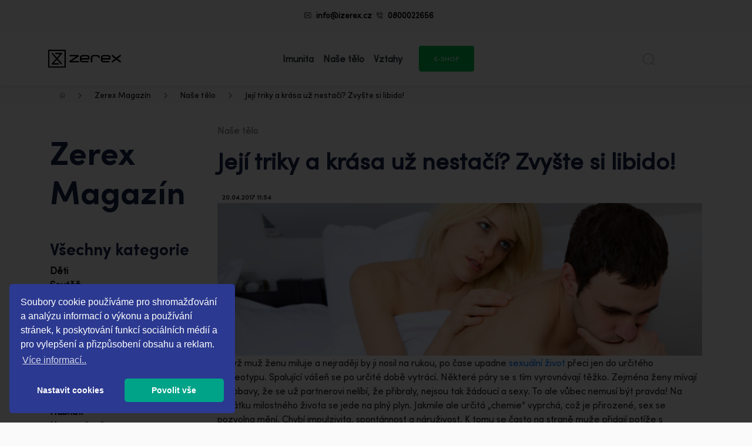

--- FILE ---
content_type: text/html; charset=UTF-8
request_url: https://izerex.cz/blog/jeji-triky-krasa-uz-nestaci-zvyste-si-libido/
body_size: 16046
content:
<!doctype html>
<html lang="cz">

<head><script>(function(w,i,g){w[g]=w[g]||[];if(typeof w[g].push=='function')w[g].push(i)})
(window,'GTM-P4L99Z6','google_tags_first_party');</script><script>(function(w,d,s,l){w[l]=w[l]||[];(function(){w[l].push(arguments);})('set', 'developer_id.dYzg1YT', true);
		w[l].push({'gtm.start':new Date().getTime(),event:'gtm.js'});var f=d.getElementsByTagName(s)[0],
		j=d.createElement(s);j.async=true;j.src='/vylc/';
		f.parentNode.insertBefore(j,f);
		})(window,document,'script','dataLayer');</script>

    
            <script>
            dataLayer = [{}];
            dataLayer.push({
                'event': 'cookie.consent.system.page.start'
            });
            (function(w, d, s, l, i) {
                w[l] = w[l] || [];
                w[l].push({
                    'gtm.start': new Date().getTime(),
                    event: 'gtm.js'
                });
                var f = d.getElementsByTagName(s)[0],
                    j = d.createElement(s),
                    dl = l != 'dataLayer' ? '&l=' + l : '';
                j.async = true;
                j.src =
                    'https://www.googletagmanager.com/gtm.js?id=' + i + dl;
                f.parentNode.insertBefore(j, f);
            })(window, document, 'script', 'dataLayer', 'GTM-P4L99Z6');
        </script>
    
    
    
    
    


    
    
    <meta charset="UTF-8">
    <meta http-equiv="X-UA-Compatible" content="IE=edge,chrome=1" />
    <meta name="viewport" content="width=device-width, initial-scale=1.0, maximum-scale=1.0, user-scalable=0">
    

    
    
        <meta property="og:type" content="article" />
            <meta property="article:section" content="Naše tělo" />
    
    <meta property="article:published_time" content="2017-04-20T11:54:22+02:00" />

            <meta name="description" content="Na začátku milostného života se jede na plný plyn. Spalující vášeň ale po určité době vyprchá, což je přirozené, a sex se pozvolna mění. Zvyšte si libido!" />
        <meta property="og:description" content="Na začátku milostného života se jede na plný plyn. Spalující vášeň ale po určité době vyprchá, což je přirozené, a sex se pozvolna mění. Zvyšte si libido!" />
    
    
    <meta name="title"
        content="Její triky a krása už nestačí? Zvyšte si libido! | Zerex Magazín" />
    <meta name="og:title"
        content="Její triky a krása už nestačí? Zvyšte si libido! | Zerex Magazín" />

    <meta property="og:image" content="https://izerex.cz/blog/uploads/posts/banner/890/zerec-cz-blog-jejikrasa-uz-nestaci.jpg?v=1528901108" />

            <meta name="robots" content="index follow">
        
    <meta name="title" content="Její triky a krása už nestačí? Zvyšte si libido! | new" />
    <meta property="og:title"
        content="Její triky a krása už nestačí? Zvyšte si libido! | Zerex Magazín" />
    <meta property="og:image" content="https://izerex.cz/blog/assets/img/fb-image.png" />

    <meta property="og:locale" content="cs_CZ" />
    <meta property="og:url" content="https://izerex.cz/blog/jeji-triky-krasa-uz-nestaci-zvyste-si-libido" />
    <meta property="og:site_name" content="Zerex Magazín" />

    <link rel="canonical" href="https://izerex.cz/blog/jeji-triky-krasa-uz-nestaci-zvyste-si-libido/">

            <link rel="apple-touch-icon" sizes="57x57"
            href="https://izerex.sk/storage/images/shopfrontpagesettings/1/favicon/57x57/ksdCqlqt8O9P047RZc1RF2D8w8ekgMxWyt2cgINi.png">
        <link rel="apple-touch-icon" sizes="60x60"
            href="https://izerex.sk/storage/images/shopfrontpagesettings/1/favicon/60x60/ksdCqlqt8O9P047RZc1RF2D8w8ekgMxWyt2cgINi.png">
        <link rel="apple-touch-icon" sizes="72x72"
            href="https://izerex.sk/storage/images/shopfrontpagesettings/1/favicon/72x72/ksdCqlqt8O9P047RZc1RF2D8w8ekgMxWyt2cgINi.png">
        <link rel="apple-touch-icon" sizes="76x76"
            href="https://izerex.sk/storage/images/shopfrontpagesettings/1/favicon/76x76/ksdCqlqt8O9P047RZc1RF2D8w8ekgMxWyt2cgINi.png">
        <link rel="apple-touch-icon" sizes="114x114"
            href="https://izerex.sk/storage/images/shopfrontpagesettings/1/favicon/114x114/ksdCqlqt8O9P047RZc1RF2D8w8ekgMxWyt2cgINi.png">
        <link rel="apple-touch-icon" sizes="120x120"
            href="https://izerex.sk/storage/images/shopfrontpagesettings/1/favicon/120x120/ksdCqlqt8O9P047RZc1RF2D8w8ekgMxWyt2cgINi.png">
        <link rel="apple-touch-icon" sizes="144x144"
            href="https://izerex.sk/storage/images/shopfrontpagesettings/1/favicon/144x144/ksdCqlqt8O9P047RZc1RF2D8w8ekgMxWyt2cgINi.png">
        <link rel="apple-touch-icon" sizes="152x152"
            href="https://izerex.sk/storage/images/shopfrontpagesettings/1/favicon/152x152/ksdCqlqt8O9P047RZc1RF2D8w8ekgMxWyt2cgINi.png">
        <link rel="apple-touch-icon" sizes="180x180"
            href="https://izerex.sk/storage/images/shopfrontpagesettings/1/favicon/180x180/ksdCqlqt8O9P047RZc1RF2D8w8ekgMxWyt2cgINi.png">
        <link rel="icon" type="image/png" sizes="192x192"
            href="https://izerex.sk/storage/images/shopfrontpagesettings/1/favicon/192x192/ksdCqlqt8O9P047RZc1RF2D8w8ekgMxWyt2cgINi.png">
        <link rel="icon" type="image/png" sizes="96x96"
            href="https://izerex.sk/storage/images/shopfrontpagesettings/1/favicon/96x96/ksdCqlqt8O9P047RZc1RF2D8w8ekgMxWyt2cgINi.png">
        <link rel="icon" type="image/png" sizes="32x32"
            href="https://izerex.sk/storage/images/shopfrontpagesettings/1/favicon/32x32/ksdCqlqt8O9P047RZc1RF2D8w8ekgMxWyt2cgINi.png">
        <link rel="icon" type="image/png" sizes="16x16"
            href="https://izerex.sk/storage/images/shopfrontpagesettings/1/favicon/16x16/ksdCqlqt8O9P047RZc1RF2D8w8ekgMxWyt2cgINi.png">
        <link rel="manifest" href="https://izerex.sk/fav/manifest.json">
    
    <link href="https://fonts.googleapis.com/css?family=Open+Sans:400,400i,600,600i,800,800i&amp;subset=latin-ext"
        rel="stylesheet">

    
    <title>Její triky a krása už nestačí? Zvyšte si libido!</title>


    
    <link rel="stylesheet" href="https://izerex.cz/blog/assets/build/css/styles-fbe3cbb19e.min.css">
	
    <script type='text/javascript'>
        window.Laravel = {};
        window.Laravel.csrf = 'QpiWkVb2S0xscdUjPl2kyCCuIiUsbWXb81Dtf2a8';
        window.Laravel.routes = {'post-rating': 'https://izerex.cz/blog/rating/post-rating'};
        window.Laravel.route = function(routeName, params){
                var route = Laravel.routes[routeName];
                if(typeof params !== 'undefined'){
                    if(typeof params !== 'array' && typeof params !== 'object'){
                        var out = [];
                        out.push(params);
                        params = out;
                    }
                    for(var i = 0; i < params.length; i++){
                        route = route.replace(':param'+(i+1)+':',params[i]);
                    }
                }
                return route;
        }
    </script> 
    
    <!-- RD start -->
    <link href="https://stackpath.bootstrapcdn.com/bootstrap/4.4.1/css/bootstrap.min.css" rel="stylesheet"
        integrity="sha384-Vkoo8x4CGsO3+Hhxv8T/Q5PaXtkKtu6ug5TOeNV6gBiFeWPGFN9MuhOf23Q9Ifjh" crossorigin="anonymous">
    <link rel="stylesheet" href="https://izerex.cz/blog/assets/build/css/owl/owl.carousel.css">
    <link rel="stylesheet" href="https://izerex.cz/blog/assets/build/css/fonts.css">
    <link rel="stylesheet" href="https://izerex.cz/blog/assets/build/css/custom-style.css?version=2">
    <link rel="stylesheet" href="https://izerex.cz/blog/assets/build/css/animate.css">

    <style>
        #cookieOverlay {
            position: fixed;
            top: 0;
            left: 0;
            width: 100%;
            height: 100%;
            background: rgba(0, 0, 0, 0.8);
            z-index: 1999;
            justify-content: center;
            align-items: center;
            display: none;
            color: white;
            font-size: 20px;

        }

        body.no-scroll {
            overflow: hidden;
        }

        .hidden {
            display: none;
        }

        .bg-green {
            background-color: #00BF50;
        }

        .white {
            color: white !important;
        }

        .fs-15em {
            font-size: 1.5em;
        }

        .fs-12em {
            font-size: 1.2em;
        }

        .img-wrapper-100-of-hidden {
            width: 100%;
            overflow: hidden;
        }

        .breadcrumbs {
            position: absolute;
            background: #F9F9F9;
            height: 29px;
            width: 100%;
            /* padding-left: 16%; */
            padding-top: 5px;
            z-index: 10;
        }

        .breadcrumbs li {
            float: left;
            list-style-type: none;
            padding-right: 20px;
            font-size: 0.85em;
        }

        .bread-svg {
            width: 10px;
            margin-top: -2px;
        }

        .turn-left {
            transform: rotate(180deg);
        }

        .fs-3em {
            font-size: 3em !important;
        }

        .fs-35em {
            font-size: 3.5em !important;
        }

        .pl-md-50 {
            padding-left: inherit;
        }

        .pr-md-50 {
            padding-right: inherit;
        }

        .top-menu,
        .sub-menu-block {
            position: fixed;
            top: 0px;
            left: 0px;
            display: none;
            height: 100vh;
            width: 50%;
            z-index: 1122;
            background: #fff;
        }

        .rightmodal {
            position: fixed;
            /*top: 5vh;*/
            top: 0vh;
            display: none;
            height: 100vh;
            width: 50%;
            z-index: 16000002;
            right: 0px;
        }

        .modal-bg {
            background-color: #fff;
        }

        .close-div {
            position: absolute;
            height: 10px;
            width: 10px;
            margin: 5px;
            top: 10px;
            right: 10px;
        }

        .close {
            text-decoration: none;
        }

        .close-link {
            background-color: #18224D;
            border-radius: 100%;
            height: 33px;
            width: 33px;
            opacity: 1;
        }

        .close-link>i {
            color: white;
            display: block;
            margin-top: 4px;
            margin-left: 8px;
        }

        .bb-1-black {
            border-bottom: 1px solid #000;
        }

        .article-img-div {
            height: 261px;
            display: block;
        }

        /* cool link */
        .cool-link {
            display: inline-block;
            color: #000;
            text-decoration: none;
        }

        .cool-link::after {
            content: '';
            display: block;
            width: 0;
            height: 1px;
            background: #000;
            transition: width .3s;
        }

        .cool-link:hover {
            color: inherit;
            text-decoration: none;
        }

        .cool-link:hover::after {
            width: 100%;
        }

        .menu-bar-span,
        .menu-bar-span-half {
            display: block;
            height: 4px;
            width: 25px;
            margin: 3px;
            border-bottom: 1px solid black;
        }

        .menu-bar-span-half {
            width: 13px;
        }

        .green-wow-btn {
            background-color: #00BF50;
            -webkit-box-shadow: 0px 0px 0px 0px #9cdcb7;
            -moz-box-shadow: 0px 0px 0px 0px #9cdcb7;
            box-shadow: 0px 0px 0px 0px #9cdcb7;
            transition: box-shadow 0.3s;
            transition-timing-function: cubic-bezier(0.16, 0.8, 0.66, 1.54);
            border-radius: .25rem;
            margin-top: 22px;
            padding: 13px 25px;
        }

        .green-wow-btn:hover {
            -webkit-box-shadow: -1px -1px 0px 8px #9cdcb7;
            -moz-box-shadow: -1px -1px 0px 8px #9cdcb7;
            box-shadow: -1px -1px 0px 8px #9cdcb7;
        }

        .green-btn {
            background-color: #00BF50 !important;
            color: white;
            border-color: #00BF50 !important;
        }

        .mini-article {
            color: #fff;
            text-decoration: none;
            height: 260px;
            display: block;
            max-width: 565px;
            margin: 45px auto;
        }

        .mini-article .overlay {
            background: -webkit-linear-gradient(top, rgba(0, 0, 0, .5) 0, rgba(0, 0, 0, .5) 55%, rgba(0, 0, 0, .85) 100%);
            background: linear-gradient(to bottom, rgba(0, 0, 0, .5) 0, rgba(0, 0, 0, .5) 55%, rgba(0, 0, 0, .85) 100%);
            filter: progid:DXImageTransform.Microsoft.gradient(startColorstr='#a6000000', endColorstr='#d9000000', GradientType=0);
            height: 260px;
            padding-left: 15px;
        }

        .w-100 {
            width: 100% !important;
        }

        .mini-article .align-self-end {
            width: 100%;
            -webkit-transition: all .2s;
            transition: all .2s;
            -webkit-transform: translate(0, 0);
            -ms-transform: translate(0, 0);
            transform: translate(0, 0);
        }

        .mt-6 {
            margin-top: 4rem !important;
        }

        .green-btn:hover {
            background-color: #1ebc71;
            background: -moz-linear-gradient(45deg, #25eb93 1%, #1c82cc 100%);
            background: -webkit-linear-gradient(45deg, #25eb93 1%, #1c82cc 100%);
            background: linear-gradient(45deg, #25eb93 1%, #1c82cc 100%);filter:progid:DXImageTransform.Microsoft.gradient(startColorstr='#25eb93', endColorstr='#1c82cc', GradientType=1);
            transition: linear-gradient .8s linear
        }

        .search-blog {
            display: none;
            margin-bottom: -2em;
        }

        .search-blog p img {
            max-width: 100% !important;
            object-fit: cover !important;
        }

        .post-detail p img {
            max-width: 100% !important;
            object-fit: contain !important;
        }

        .open-search {
            position: absolute;
            right: 13%;
        }

        .search-image {
            display: inline-block;
            height: 100%;
            width: 175px;
        }

        .search-blog-div {
            display: inline-block;
            vertical-align: top;
            padding-top: 10px;
            padding-left: 15px;
            width: 78%;
        }

        .search-blog-parent {
            height: 180px;
        }

        .pulse {
            box-shadow: 0 0 0 rgba(37, 235, 147, 1);
            animation: pulse 2s infinite
        }

        @-webkit-keyframes pulse {
            0% {
                -webkit-box-shadow: 0 0 0 0 rgba(37, 235, 147, 1)
            }

            70% {
                -webkit-box-shadow: 0 0 0 10px rgba(37, 235, 147, 0)
            }

            100% {
                -webkit-box-shadow: 0 0 0 0 rgba(37, 235, 147, 0)
            }
        }

        @keyframes pulse {
            0% {
                -moz-box-shadow: 0 0 0 0 rgba(37, 235, 147, 1);
                box-shadow: 0 0 0 0 rgba(37, 235, 147, 1)
            }

            70% {
                -moz-box-shadow: 0 0 0 10px rgba(37, 235, 147, 0);
                box-shadow: 0 0 0 10px rgba(37, 235, 147, 0)
            }

            100% {
                -moz-box-shadow: 0 0 0 0 rgba(37, 235, 147, 0);
                box-shadow: 0 0 0 0 rgba(37, 235, 147, 0)
            }
        }

        .eshop-link {
            margin-top: -20px;
            margin-left: 20px;
        }

        .logo-div {
            position: absolute;
            z-index: 1200;
            margin-left: 50px;
        }

        .art-image {
            width: 100%;
        }

        .carousel-marker {
            width: 100px;
            height: 5px;
            margin: 5px auto;
            background-color: #18224D;
            border: 1px solid #18224D;
            border-radius: 3px;
        }

        .gradient-left,
        .gradient-right {
            position: absolute;
            width: 30%;
            height: 100%;
            z-index: 20;
        }

        .gradient-left {
            left: 0px;
            background: rgb(255, 255, 255);
            background: -moz-linear-gradient(90deg, rgba(255, 255, 255, 1) 0%, rgba(255, 255, 255, 0.44861694677871145) 50%);
            background: -webkit-linear-gradient(90deg, rgba(255, 255, 255, 1) 0%, rgba(255, 255, 255, 0.44861694677871145) 50%);
            background: linear-gradient(90deg, rgba(255, 255, 255, 1) 0%, rgba(255, 255, 255, 0.44861694677871145) 50%);
            filter: progid:DXImageTransform.Microsoft.gradient(startColorstr="#ffffff", endColorstr="#ffffff", GradientType=1);
        }

        .gradient-right {
            right: 0px;
            background: rgb(255, 255, 255);
            background: -moz-linear-gradient(270deg, rgba(255, 255, 255, 1) 0%, rgba(255, 255, 255, 0.44861694677871145) 50%);
            background: -webkit-linear-gradient(270deg, rgba(255, 255, 255, 1) 0%, rgba(255, 255, 255, 0.44861694677871145) 50%);
            background: linear-gradient(270deg, rgba(255, 255, 255, 1) 0%, rgba(255, 255, 255, 0.44861694677871145) 50%);
            filter: progid:DXImageTransform.Microsoft.gradient(startColorstr="#ffffff", endColorstr="#ffffff", GradientType=1);
        }

        .mobile-eshop-button {
            display: none;
            position: absolute;
            width: 100px;
            right: 21%;
            margin-top: 3px;
        }

        @media only screen and (max-width:992px) {
            .logo-div {
                margin-left: -10px;
            }

            .search-blog-div {
                width: 70%;
            }

            .sm-ml--50 {
                margin-left: -50%;
            }

            .mobile-eshop-button {
                display: block;
            }
        }

        @media only screen and (min-width:769px) and (max-width:991px) {
            .fs-35em {
                font-size: 2.7em !important;
            }
        }

        @media only screen and (max-width:768px) {
            .art-image {
                width: unset;
                height: 100%;
            }

            .search-blog-parent {
                height: 195px;
            }

            .search-blog-div {
                width: 65%;
            }

            .search-image {
                width: 130px;
            }

            .open-search {
                right: 70px;
            }

            .top-menu {
                width: 100%;
            }

            .rightmodal {
                width: 100%;
            }

            .trans-bg {
                position: fixed;
                display: none;
                top: 0px;
                left: 0px;
                height: 100vh;
                width: 100%;
                background-color: black;
                opacity: 0.3;
                z-index: 1021;

            }

            .pl-md-50 {
                padding-left: 50px !important;
            }

            .pr-md-50 {
                padding-right: 50px !important;
            }
        }

        @media only screen and (max-width:571px) {
            .search-blog-parent {
                height: 220px;
            }

            .search-image {
                width: 105px;
            }

            .search-blog-div {
                width: 62%;
                height: 218px;
                overflow: hidden;
                padding-left: 15px !important;
            }

            .mobile-eshop-button {
                right: 23%;
            }
        }

        @media only screen and (max-width:375px) {
            .search-blog-div {
                width: 58%;
            }

            .mobile-eshop-button {
                right: 25%;
            }
        }

        .post-banner {
            width: 100%;
            object-fit: cover;
        }
    </style>
    <!-- RD end -->
    
    <script>
        var locale = 'cz';
    </script>
</head>

<body id="body">
    <div id="fb-root"></div>
    <div id="cookieOverlay"></div>
    <script>
        (function(d, s, id) {
            var localLanguage = "cs_CZ";
            var js, fjs = d.getElementsByTagName(s)[0];
            if (d.getElementById(id)) return;
            js = d.createElement(s);
            js.id = id;
            js.src = 'https://connect.facebook.net/' + localLanguage + '/all.js#xfbml=1';
            //            js.src = 'https://connect.facebook.net/'+localLanguage+'/sdk.js#xfbml=1&version=v8.0';
            fjs.parentNode.insertBefore(js, fjs);
        }(document, 'script', 'facebook-jssdk'));
    </script>

    <div id="app">
        <app inline-template>
            <div class="body">
                <div class="max-container">
                                        <!--[if lte IE 9]>
        <div class='fixed'>
            <p>Na plnohodnotné prezeranie tejto stránky si, prosím, aktualizujte váš internetový prehliadač na novšiu verziu alebo použite iný prehliadač.</p>
        </div>
    <![endif]-->
                    <nav id='top' class="navbar navbar-expand contact-bar-top">
                        <div class="collapse navbar-collapse justify-content-center">
                            <ul class="navbar-nav">
                                <li class="nav-item">
                                    <img class="" src="https://izerex.sk/newzerex/img/envelope.svg"
                                        alt="">
                                    <a href="/cdn-cgi/l/email-protection#2d44434b426d4457485f4855034e57" class="nav-link font-weight-bold text-black"><span class="__cf_email__" data-cfemail="4d24232b220d2437283f2835632e37">[email&#160;protected]</span></a>
                                </li>
                                <li class="nav-item">
                                    <img class="" src="https://izerex.sk/newzerex/img/phone-call.svg"
                                        alt="">
                                    <a class="nav-link font-weight-bold text-black"
                                        href="tel:0800022656"
                                        style="width: 110px;">0800022656</a>
                                </li>
                            </ul>
                        </div>
                    </nav>

                    <nav class="shadow-sm navbar navbar-expand-lg sticky-top bg-white navbar-top">
                        <div class="logo-div">
                            <a class="nav-link navbar-brand mx-0"
                                href=" https://izerex.cz "
                                title="Zerex Magazín">
                                                                     <img src="https://izerex.cz/blog/assets/img/logo.svg"
                                        width="124" height="32"
                                        alt="Zerex Magazín"
                                        style="filter: brightness(0);">
                                                                                                </a>
                        </div>
                        <a href="https://izerex.cz"
                            class="btn btn-md btn-block green-wow-btn text-uppercase text-white fontsize-07 mobile-eshop-button">e-shop</a>
                        <a class=" open-search">
                            <img width="20" src="https://izerex.cz/blog/assets/img/new_search.svg">
                        </a>
                        <a class="navbar-toggler ml-auto navbar-light" data-zemodal-open="top-menu">
                            <span class="menu-bar-span"></span>
                            <span class="menu-bar-span"></span>
                            <span class="menu-bar-span-half"></span>
                        </a>


                        <div class="navbar-collapse collapse justify-content-between align-items-center w-100"
                            id="collapsingNavbar" style="margin: 16px;">

                            <ul class="navbar-nav mx-auto text-md-center">
   
  <li class="nav-item">
    <a class="nav-link text-dark mt-1" href="https://izerex.cz/blog/imunita" title="Imunita"><b>Imunita</b></a>
  </li>
   
  <li class="nav-item">
    <a class="nav-link text-dark mt-1" href="https://izerex.cz/blog/nase-telo" title="Naše tělo"><b>Naše tělo</b></a>
  </li>
   
  <li class="nav-item">
    <a class="nav-link text-dark mt-1" href="https://izerex.cz/blog/vztahy" title="Vztahy"><b>Vztahy</b></a>
  </li>
    <li class="nav-item eshop-link">
    <a href="https://izerex.cz" class="btn btn-md btn-block green-wow-btn text-uppercase text-white fontsize-07">e-shop</a>
  </li>
</ul>
                            <!--        <ul class="nav navbar-nav flex-row justify-content-md-center justify-content-start flex-nowrap">
          <li class="nav-item"><a class="nav-link text-dark" href=""><i class="fa fa-user"></i></a> </li>
        </ul>-->
                        </div>
                        <!--      <ul class="nav navbar-nav flex-row justify-content-md-center justify-content-start flex-nowrap">
        <li class="nav-item"><a class="nav-link text-dark" href="#"><i class="fa fa-search ml-2"></i></a> </li>
        <li class="nav-item"><a class="nav-link text-dark" href=""><i class="fa fa-shopping-cart ml-2"></i></a> </li>
      </ul>    -->
                    </nav>
        <div class="breadcrumbs">
    <div class="container" style="margin-top: -15px;">
        <ul class="pl-3">
            <!--home-->
            <li class="bread-desktop"><a href="https://izerex.cz"
                    title="Zerex Magazín"><img class="bread-svg"
                        src="https://izerex.cz/blog/assets/img/home.svg"></a></li>
            <li class="bread-desktop"><img class="bread-svg" src="https://izerex.cz/blog/assets/img/arrow-1.svg"></li>
            <li class="bread-desktop"><a href="https://izerex.cz/blog"
                    title="Zerex Magazín">Zerex Magazín</a>
            </li>

            <!--rest-->
                                                                        <li class="bread-desktop"><img class="bread-svg" src="https://izerex.cz/blog/assets/img/arrow-1.svg">
                        </li>
                        <li class="bread-desktop"><a href="https://izerex.cz/blog/nase-telo"
                                title="Naše tělo">Naše tělo</a></li>
                                                    <li class="bread-mobile"><img class="bread-svg turn-left"
                                    src="https://izerex.cz/blog/assets/img/arrow-1.svg"></li>
                            <li class="bread-mobile"><a href="https://izerex.cz/blog/nase-telo"
                                    title="Naše tělo">Naše tělo</a></li>
                                                                    <li class="bread-desktop"><img class="bread-svg" src="https://izerex.cz/blog/assets/img/arrow-1.svg">
                        </li>
                        <li class="bread-desktop"><a href="https://izerex.cz/blog"
                                title="Její triky a krása už nestačí? Zvyšte si libido!">Její triky a krása už nestačí? Zvyšte si libido!</a></li>
                                                                        
        </ul>
    </div>
</div>
    <div class="container mt-6 search-blog" >    
  <div class="row">
    <div class="col-12">
      <form method="get" action="/blog/search">
        <div class="input-group mb-3">
          <input type="text" name="s" class="form-control h-25 black-border" placeholder=" Napište hledaný výraz " aria-label="Napište hledaný výraz">
          <div class="input-group-append">
            <button href="#" class="btn product-button py-auto px-3 h-100"><img width="20"  src="https://izerex.cz/blog/assets/img/w_search.svg"></button>
          </div>
        </div>
      </form>
    </div>
  </div>
</div>

    <div class="container mt-6 post-detail">
        <div class="row">
            <div class="col-sm-12 col-md-3">
                <h2 class="sofiaprobold text-darkblue mt-3 mb-5 fs-35em">Zerex Magazín</h2>

<div class="magazin-mobile">
  <p>Poctivě připravované články o tom nejdůležitějším, co potřebuje každý vědět o svém zdraví.</p>
  <p><b><a href='' data-zemodal-open="all-top-menu" class="text-black bb-1-black">Vyberte si z menu téma,</a></b> které Vás právě teď nejvíce zajímá.</p>
<!--  <div class="row mb-4">
    <div class="col-6 pr-2">
      <a href="#" class="btn w-100 font-weight-bold text-uppercase text-darkblue fontsize-07 py-3 shadow-border">hľadať<i class="fas fa-search ml-2"></i></a>
    </div>
    <div class="col-6 pl-2">
      <a href="#" class="btn w-100 font-weight-bold text-uppercase text-darkblue fontsize-07 py-3 shadow-border">Vybrať tému<i class="fas fa-sliders-h ml-2"></i></a>
    </div>
  </div>-->
  <!-- Horizotal slide menu-->
</div>
<ul class="pl-0 list-unstyled magazin-desktop">  
  <li class="font-weight-bold">
    <h3 class="sofiaprobold text-darkblue" href="#">Všechny kategorie</h3>
  </li>
      <li class="font-weight-bold" >
        <a class="text-black" href="https://izerex.cz/blog/deti" title="Děti">
          Děti
        </a>
    </li>
      <li class="font-weight-bold" >
        <a class="text-black" href="https://izerex.cz/blog/soutez" title="Soutěž">
          Soutěž
        </a>
    </li>
      <li class="font-weight-bold" >
        <a class="text-black" href="https://izerex.cz/blog/sport" title="Sport">
          Sport
        </a>
    </li>
      <li class="font-weight-bold" >
        <a class="text-black" href="https://izerex.cz/blog/imunita" title="Imunita">
          Imunita
        </a>
    </li>
      <li class="font-weight-bold" >
        <a class="text-black" href="https://izerex.cz/blog/nase-telo" title="Naše tělo">
          Naše tělo
        </a>
    </li>
      <li class="font-weight-bold" >
        <a class="text-black" href="https://izerex.cz/blog/vztahy" title="Vztahy">
          Vztahy
        </a>
    </li>
      <li class="font-weight-bold" >
        <a class="text-black" href="https://izerex.cz/blog/sexualni-polohy" title="Sexuální polohy">
          Sexuální polohy
        </a>
    </li>
      <li class="font-weight-bold" >
        <a class="text-black" href="https://izerex.cz/blog/krasa" title="Krása">
          Krása
        </a>
    </li>
      <li class="font-weight-bold" >
        <a class="text-black" href="https://izerex.cz/blog/zdravi" title="Zdraví">
          Zdraví
        </a>
    </li>
      <li class="font-weight-bold" >
        <a class="text-black" href="https://izerex.cz/blog/energie" title="Energie">
          Energie
        </a>
    </li>
      <li class="font-weight-bold" >
        <a class="text-black" href="https://izerex.cz/blog/hubnuti" title="Hubnutí">
          Hubnutí
        </a>
    </li>
      <li class="font-weight-bold" >
        <a class="text-black" href="https://izerex.cz/blog/nezaradene" title="Nezaradené">
          Nezaradené
        </a>
    </li>
  </ul>            </div>
            <div class="col-sm-12 col-md-9">
                <div class="row">
                    <div class="col-12">
                        <p class="text-secondary">Naše tělo</p>
                        <h1 class="font-weight-bold text-darkblue mb-4 h1">Její triky a krása už nestačí? Zvyšte si libido!</h1>
                        <span class="fontsize-07 font-weight-bold mr-2">
                                                    </span>
                        <span class="fontsize-07 font-weight-bold">20.04.2017 11:54</span>
                                                    <img src="https://izerex.cz/blog/uploads/posts/banner/890/zerec-cz-blog-jejikrasa-uz-nestaci.jpg?v=1528901108" alt="libido" width="100%">
                                                <div class="art-div">
                            I když muž ženu miluje a nejraději by ji nosil na rukou, po čase upadne <a href="https://izerex.cz/blog/kategorie/sex-a-erotika/">sexuální život</a> přeci jen do určitého stereotypu. Spalující vášeň se po určité době vytrácí. Některé páry se s tím vyrovnávají těžko. Zejména ženy mívají mít obavy, že se už partnerovi nelíbí, že přibraly, nejsou tak žádoucí a sexy. To ale vůbec nemusí být pravda!

Na začátku milostného života se jede na plný plyn. Jakmile ale určitá „chemie“ vyprchá, což je přirozené, sex se pozvolna mění. Chybí impulzivita, spontánnost a náruživost. K tomu se často na straně muže přidají potíže s potřebnou výdrží. Už to prostě není, jako bývalo. I pro ženu přestává být milování tak lákavé.
<h2>Změňte životosprávu</h2>
Co s tím? Někdy stačí upravit životosprávu. Přidat více pohybu a odpočinku, nebo si tu a tam dopřát <a href="https://izerex.cz/afrodiziakum">afrodiziaka</a> a zpestřit jimi jídelníček. Mezi nejoblíbenější patří čokoláda, med, datle, ale skvěle se osvědčil i obyčejný celer, česnek, pepř nebo petrželová nať.
<h2>Parfém jako afrodiziakum</h2>
Některým milencům dělají dobře vůně. Stačí pár kapek éterické silice, která probudí jejich smyslnost, a milostná bouře může začít. Někdy i slabý závan oblíbeného <a href="https://izerex.cz/afrodiziakalni-parfemy">parfému</a> nás vrátí ve vzpomínkách zpátky do doby, kdy milování bylo ve vztahu tím nejkrásnějším a nejdůležitějším. Mnoho lidí této iluzi podlehne a „staré dobré časy“ jsou na chvíli zpět.

I sklenička dobrého vína umí rozproudit krev. Pozor ale na to, aby alkoholu nebylo moc. Zrovna tak přejídání nebo kouření cigaret tlumí spolehlivě sexuální vášeň.

Určitě stojí za to vyzkoušet Kegelovy cviky. Ženám pomáhají zpevnit pánevní dno a zintenzivnit prožitky při milování. U pánů oddálí předčasnou ejakulaci, a dokonce zmírní nebo odstraní impotenci.

Někteří muži nedají dopustit na přírodní preparáty. Tím osvědčeným a oblíbeným je <a href="https://izerex.cz/tabletky-na-erekci-zerex">Zerex</a>. Jde o certifikované, laboratorně testované tabletky, vyrobené z bylinek a aminokyselin. Dají se pořídit i bez předpisu. Každý muž si díky tabletce Zerex může ověřit, že do 60 minut od jejího požití se dostaví jejich skvělý účinek, který vydrží až 36 hodin. Spokojený bude nejen on, ale samozřejmě i jeho partnerka.
                            <!--    <img src="img/heart.svg" alt="Heart" height="12" width="12">
                        <span class="fontsize-07 mr-2">609</span>
                        <img src="img/comment.svg" alt="Comment" height="12" width="12">
                        <span class="fontsize-07">120</span>
                        <span class="fontsize-07 float-right">SHARE</span>-->
                        </div>
                        <hr class="my-2">
                        <div style="display: flex; flex-direction: row-reverse;">
                            

                            <div class="fb-like" data-href="https://izerex.cz/blog/jeji-triky-krasa-uz-nestaci-zvyste-si-libido"
                                data-width="" data-layout="standard" data-action="like" data-size="small"
                                data-share="true"></div>
                        </div>
                        <hr class="my-2">
                                                    <a class="btn product-button px-3 py-2 fontsize-07 my-1"
                                href="https://izerex.cz/blog/tag/libido">
                                libido
                            </a>
                                                    <a class="btn product-button px-3 py-2 fontsize-07 my-1"
                                href="https://izerex.cz/blog/tag/afrodiziakum">
                                afrodiziakum
                            </a>
                        
                                                    <div id='contact-form' class="p-3 mx-auto my-5 text-center">
                                <form method="POST" data-ajax-action="/ajax/contact" data-fade="#contact-form">
                                    <input type="hidden" name="name" value="blog user">
                                    <input type="text" name="email" value="" id="email" placeholder="E-mail"
                                        style="display: block; width: 299px; margin: 5px auto; height: 40px; border: 1px solid black; border-radius: 4px;">
                                    <!--<span class="font-weight-bold float-left my-2"></span>-->
                                    <textarea name="message" cols="30" rows="4" placeholder="Našli jste to co jste hledali? Pokud vám něco chybí dejte nám vědět!"
                                        style="height:140px; padding:20px;"></textarea>
                                    <div class="chyba error error-message-Required hidden" style="color: red;">
                                        Prosím vyplňte údaje</div>
                                    <button type="submit"
                                        class="btn product-button font-weight-bold text-uppercase mt-2 py-2 fontsize-07"
                                        style="display: block; margin: 0 auto;">Odeslať</button>
                                </form>
                            </div>
                            <div id="contact-success" class="container mt-5 hidden" data-hide-on-show="#contact-form">
                                <div class="row ">
                                    <p class="text-center">Děkujeme za podnět.</p>
                                </div>
                            </div>
                                            </div>
                </div>

                                    <div class="row">
                        <div class="col-12">
                            <div class="commentbox"></div>
                        </div>
                    </div>
                
            </div>
        </div>
    </div>

<footer class="footer dark-blue-background">

  <div class="container">
    <div class="row">
      <div class="col-sm-12 col-lg-6 text-lg-left">
        <h5 class="text-white">NEWSLETTER</h5>
        <p class="lead text-white" style="font-size: small;">Slevy, akce a novinky<br> přednostně na Váš e-mail.</p>
        <form method="POST" data-ajax-action="https://izerex.cz/new/ajax/newsletter">
          <div class="mb-5">
            <input type="text" name="email" placeholder="Váš e-mail" class="text-white dark-blue-background footer-input mb-2">
            <button type="submit" class="btn btn-light btn-lg font-weight-bold text-uppercase ml-2 custom-button">PŘIHLÁSIT</button>
            <div class="chyba error error-email-Required hidden">Zadejte prosím email ve správném tvaru</div>
            <div class="chyba error error-email-Email hidden">Zadejte prosím email ve správném tvaru</div>
            <div class="success hidden text-green">Výborně, váš email byl přidán do newsletteru</div>
          </div>
        </form>
      </div>

      <div class="col-sm-12 col-lg-6 text-center text-lg-right footer-hidden">
        <div class="footer-links-col">
          <h6 class="text-white text-left">Shop</h6>
          <div class="footer-ul">
            <ul class="text-white list-unstyled text-left">
              <li>
                <a href="https://izerex.cz/produkty/intimita-a-urologie">Intimita a urologie</a>
              </li>
              <li>
                <a href="https://izerex.cz/produkty/prostata-a-mocove-cesty">Prostata</a>
              </li>
              <li>
                <a href="https://izerex.cz/produkty/sport">Pohyb</a>
              </li>
              <li>
                <a href="https://izerex.cz/produkty/problemy-se-spankem">Spánek</a>
              </li>
              <li>
                <a href="https://izerex.cz/produkty/stres">Stres</a>
              </li>
            </ul>
          </div>
          <div class="footer-ul">
            <ul class="text-white list-unstyled text-left">
              <li>
                <a href="https://izerex.cz/produkty/vitaminy-a-mineraly">Vitamíny</a>
              </li>
              <li>
                <a href="https://izerex.cz/produkty/podpora-rustu-vlasu">Vlasy</a>
              </li>
              <li>
                <a href="https://izerex.cz/produkty/spalovani-tuku-a-hubnuti">Hubnutí</a>
              </li>
              <li>
                <a href="https://izerex.cz/produkty/problemy-s-travenim">Trávení</a>
              </li>
              <li>
                <a href="https://izerex.cz/produkty/zdrave-telo">Zdravé tělo</a>
              </li>
              <li>
                <a href="https://izerex.cz/produkty/smart-zdravi">Smart zdraví</a>
              </li>
            </ul>
          </div>
        </div>
        <div class="footer-links-col">
          <h6 class="text-white text-left">Důležité odkazy</h6>
          <div class="footer-ul">
            <ul class="text-white list-unstyled text-left">
              <li>
                <a href="https://izerex.cz/poradna-k-temam">Poradna</a>
              </li>
              <li>
                <a href="https://izerex.cz/blog/">Magazín</a>
              </li>
              <li>
                <a href="/certifikaty">Certifikáty</a>
              </li>
              <li>
                <a href="https://izerex.cz/casto-kladene-otazky-tabletky">FAQ</a>
              </li>
            </ul>
            <div class="text-left">
              <i class="fab fa-instagram text-white pr-2"></i>
              <i class="fab fa-twitter text-white px-2"></i>
              <i class="fab fa-facebook-f text-white px-2"></i>
            </div>  
          </div>
          <div class="footer-ul">
            <ul class="text-white list-unstyled text-left">
              <li>
                <a href="https://izerex.cz/doprava">Doprava</a>
              </li>
              <li>
                <a href="/vop">VOP</a>
              </li>
              <li>
                <a href="https://izerex.cz/ochrana-osobnych-udajov">Ochrana osobních údajů</a>
              </li>
              <li>
                <a href="https://izerex.cz/zerex-ebooky">eBook</a>
              </li>
            </ul>
          </div>       
        </div>
      </div>
    </div>
  </div>

  <div class="container">
    <div class="row">
      <!-- Copyright © 2015-2020 Zerex. Všetky práva vyhradené.-->
      <div class="col-12 col-lg-6">
        <p><img style="max-width: 100%; max-height:35px;" src="/newzerex/img/payment-methods.webp" alt="payment cards"></p>
        <p class="text-white fontsize-07">Copyright © 2015-2020 Zerex. Všechny práva vyhrazeny.</p>
      </div>
      <div class="col-12 col-lg-6 h-100 text-lg-left pb-5 order-first order-lg-2">
        <h6 class="text-white mb-3">Kontakt</h6>
        <table class="w-75" style="border-collapse: collapse; border-spacing: 0; width: 100%;">
          <tbody class="text-white" style="font-size: small; text-align: left;">
            <tr>
              <td>
                Telefón
              </td>
              <td>
                <a class="text-white" href="tel:0800022656">0800 022 656</a> 
              </td>
              <td>

              </td>
            </tr>
            <tr>
              <td>
                E-mail
              </td>
              <td>
                <a href="/cdn-cgi/l/email-protection" class="__cf_email__" data-cfemail="9ef7f0f8f1def7e4fbecfbe6b0fde4">[email&#160;protected]</a>
              </td>
              <td>
                <a class="white" data-toggle="collapse" href="#collapseMore" role="button" aria-expanded="false" aria-controls="collapseMore">více ...</a>
              </td>
            </tr>
          </tbody>
        </table>
        <div class="collapse" id="collapseMore">        
          <div class="w-75 text-white text-left mt-3" style="border-collapse: collapse; border-spacing: 0; width: 100% ;">
            <span class="mb-3"><strong>SÍDLO SPOLEČNOSTI</strong></span><br>
            <span>Active life Int., s.r.o.</span><br>
            <span>Tomášikova 28D</span><br>
            <span>82101 Bratislava</span><br>
            <p>Slovenská Republika</p>
            <p>Zapsaný v Obchod. reg. OS BA I, Odd. Sro,<br> Vl.č. 165978/B</p>
            <span><strong>IČO: </strong>48108456</span><br>
            <span><strong>DIČ: </strong> 2120052968</span><br>
            <span><strong>IČ DPH: </strong> SK2120052968</span>
          </div>        
        </div>
      </div>

    </div>
  </div>
</footer>
                    
                    
                    
                    
                    
                                        </div>
                    </div>
                    </app>
                    </div>
                    <div class="animated top-menu fadeInLeft" data-zemodal-id="top-menu" >
  <h5 class="menu-title"></h5>
  <div class="container px-4">
           <img src="https://izerex.cz/blog/assets/img/logo_z.svg" height="32" alt="Zerex Magazín" style="margin-top: 50px;">          
    <span class="close-div pr-3">
      <a data-close-zemodal="top-menu" class="close close-link mt-5 pr-2" href="#">
        <img src="https://izerex.cz/blog/assets/img/arrow_white.svg" alt="arrow" height="32px" srcset="https://izerex.cz/blog/assets/img/arrow_white.svg">
      </a>
    </span>

    <div class="row">
      <ul class="nav nav-pills mb-3 mt-4 mb-3 pb-5" id="pills-tab" role="tablist">
        
      </ul>
    </div>
    <div class="row" style="padding-left: 6px;">
      <div class="tab-content" id="pills-tabContent">
        <div class="tab-pane fade show active mb-3" id="pills-product" role="tabpanel" aria-labelledby="pills-home-tab">          
                    <div class="accordion" id="acc0">
            <div class="row">
              <div id="heading0" class="w-100 animated fadeInLeft delay-50ms">
                <h3 class="mb-0 ml-4 h6 sofiaprobold">
                  <a class="cool-link mb-4" href="https://izerex.cz/blog" title="Všechny kategorie">Všechny kategorie</a>
                </h3>
              </div>
            </div>
          </div>        
                              <div class="accordion" id="acc58">
            <div class="row">
              <div id="heading58" class="w-100 animated fadeInLeft delay-100ms">
                <h3 class="mb-0 ml-4 h6 sofiaprobold">
                  <a class="cool-link mb-4" href="https://izerex.cz/blog/imunita" title="Imunita">Imunita</a>
                </h3>
              </div>
            </div>
          </div>
                    <div class="accordion" id="acc14">
            <div class="row">
              <div id="heading14" class="w-100 animated fadeInLeft delay-150ms">
                <h3 class="mb-0 ml-4 h6 sofiaprobold">
                  <a class="cool-link mb-4" href="https://izerex.cz/blog/nase-telo" title="Naše tělo">Naše tělo</a>
                </h3>
              </div>
            </div>
          </div>
                    <div class="accordion" id="acc17">
            <div class="row">
              <div id="heading17" class="w-100 animated fadeInLeft delay-200ms">
                <h3 class="mb-0 ml-4 h6 sofiaprobold">
                  <a class="cool-link mb-4" href="https://izerex.cz/blog/vztahy" title="Vztahy">Vztahy</a>
                </h3>
              </div>
            </div>
          </div>
                            </div>
      </div>
    </div>
  </div>
</div>
<div class="trans-bg"></div>

                    <div class="animated top-menu fadeInLeft" data-zemodal-id="all-top-menu" >
  <h5 class="menu-title"></h5>
  <div class="container px-4">
           <img src="https://izerex.cz/blog/assets/img/logo_z.svg" height="32" alt="Zerex Magazín" style="margin-top: 50px;">          
    <span class="close-div pr-3">
      <a data-close-zemodal="all-top-menu" class="close close-link mt-5 pr-2" href="#">
        <img src="https://izerex.cz/blog/assets/img/arrow_white.svg" alt="arrow" height="32px" srcset="https://izerex.cz/blog/assets/img/arrow_white.svg">
      </a>
    </span>

    <div class="row">
      <ul class="nav nav-pills mb-3 mt-4 mb-3 pb-5" id="pills-tab" role="tablist">
        
      </ul>
    </div>
    <div class="row" style="padding-left: 6px;">
      <div class="tab-content" id="pills-tabContent">
        <div class="tab-pane fade show active mb-3" id="pills-product" role="tabpanel" aria-labelledby="pills-home-tab">          
                    <div class="accordion" id="acc0">
            <div class="row">
              <div id="heading0" class="w-100 animated fadeInLeft delay-50ms">
                <h3 class="mb-0 ml-4 h6 sofiaprobold">
                  <a class="cool-link mb-4" href="https://izerex.cz/blog" title="Všechny kategorie">Všechny kategorie</a>
                </h3>
              </div>
            </div>
          </div>  
                              <div class="accordion" id="acc111">
            <div class="row">
              <div id="heading111" class="w-100 animated fadeInLeft delay-100ms">
                <h3 class="mb-0 ml-4 h6 sofiaprobold">
                  <a class="cool-link mb-4" href="https://izerex.cz/blog/deti" title="Děti">Děti</a>
                </h3>
              </div>
            </div>
          </div>
                    <div class="accordion" id="acc83">
            <div class="row">
              <div id="heading83" class="w-100 animated fadeInLeft delay-150ms">
                <h3 class="mb-0 ml-4 h6 sofiaprobold">
                  <a class="cool-link mb-4" href="https://izerex.cz/blog/soutez" title="Soutěž">Soutěž</a>
                </h3>
              </div>
            </div>
          </div>
                    <div class="accordion" id="acc82">
            <div class="row">
              <div id="heading82" class="w-100 animated fadeInLeft delay-200ms">
                <h3 class="mb-0 ml-4 h6 sofiaprobold">
                  <a class="cool-link mb-4" href="https://izerex.cz/blog/sport" title="Sport">Sport</a>
                </h3>
              </div>
            </div>
          </div>
                    <div class="accordion" id="acc58">
            <div class="row">
              <div id="heading58" class="w-100 animated fadeInLeft delay-250ms">
                <h3 class="mb-0 ml-4 h6 sofiaprobold">
                  <a class="cool-link mb-4" href="https://izerex.cz/blog/imunita" title="Imunita">Imunita</a>
                </h3>
              </div>
            </div>
          </div>
                    <div class="accordion" id="acc14">
            <div class="row">
              <div id="heading14" class="w-100 animated fadeInLeft delay-300ms">
                <h3 class="mb-0 ml-4 h6 sofiaprobold">
                  <a class="cool-link mb-4" href="https://izerex.cz/blog/nase-telo" title="Naše tělo">Naše tělo</a>
                </h3>
              </div>
            </div>
          </div>
                    <div class="accordion" id="acc17">
            <div class="row">
              <div id="heading17" class="w-100 animated fadeInLeft delay-350ms">
                <h3 class="mb-0 ml-4 h6 sofiaprobold">
                  <a class="cool-link mb-4" href="https://izerex.cz/blog/vztahy" title="Vztahy">Vztahy</a>
                </h3>
              </div>
            </div>
          </div>
                    <div class="accordion" id="acc45">
            <div class="row">
              <div id="heading45" class="w-100 animated fadeInLeft delay-400ms">
                <h3 class="mb-0 ml-4 h6 sofiaprobold">
                  <a class="cool-link mb-4" href="https://izerex.cz/blog/sexualni-polohy" title="Sexuální polohy">Sexuální polohy</a>
                </h3>
              </div>
            </div>
          </div>
                    <div class="accordion" id="acc72">
            <div class="row">
              <div id="heading72" class="w-100 animated fadeInLeft delay-450ms">
                <h3 class="mb-0 ml-4 h6 sofiaprobold">
                  <a class="cool-link mb-4" href="https://izerex.cz/blog/krasa" title="Krása">Krása</a>
                </h3>
              </div>
            </div>
          </div>
                    <div class="accordion" id="acc73">
            <div class="row">
              <div id="heading73" class="w-100 animated fadeInLeft delay-500ms">
                <h3 class="mb-0 ml-4 h6 sofiaprobold">
                  <a class="cool-link mb-4" href="https://izerex.cz/blog/zdravi" title="Zdraví">Zdraví</a>
                </h3>
              </div>
            </div>
          </div>
                    <div class="accordion" id="acc75">
            <div class="row">
              <div id="heading75" class="w-100 animated fadeInLeft delay-550ms">
                <h3 class="mb-0 ml-4 h6 sofiaprobold">
                  <a class="cool-link mb-4" href="https://izerex.cz/blog/energie" title="Energie">Energie</a>
                </h3>
              </div>
            </div>
          </div>
                    <div class="accordion" id="acc77">
            <div class="row">
              <div id="heading77" class="w-100 animated fadeInLeft delay-600ms">
                <h3 class="mb-0 ml-4 h6 sofiaprobold">
                  <a class="cool-link mb-4" href="https://izerex.cz/blog/hubnuti" title="Hubnutí">Hubnutí</a>
                </h3>
              </div>
            </div>
          </div>
                    <div class="accordion" id="acc10">
            <div class="row">
              <div id="heading10" class="w-100 animated fadeInLeft delay-650ms">
                <h3 class="mb-0 ml-4 h6 sofiaprobold">
                  <a class="cool-link mb-4" href="https://izerex.cz/blog/nezaradene" title="Nezaradené">Nezaradené</a>
                </h3>
              </div>
            </div>
          </div>
                            </div>
      </div>
    </div>
  </div>
</div>
<div class="trans-bg"></div>

                    

                    <script data-cfasync="false" src="/cdn-cgi/scripts/5c5dd728/cloudflare-static/email-decode.min.js"></script><script type="text/javascript" src="https://izerex.cz/blog/assets/build/js/scripts-aa4f9528f6.min.js"></script>
	<script type="text/javascript" src="https://izerex.cz/blog/assets/build/vue/app-e23176b27679382365e9.js"></script>
	
                    <script src="https://code.jquery.com/jquery-3.4.1.min.js"
                        integrity="sha256-CSXorXvZcTkaix6Yvo6HppcZGetbYMGWSFlBw8HfCJo=" crossorigin="anonymous"></script>
                    <script src="https://cdnjs.cloudflare.com/ajax/libs/jqueryui/1.12.1/jquery-ui.min.js"
                        integrity="sha256-KM512VNnjElC30ehFwehXjx1YCHPiQkOPmqnrWtpccM=" crossorigin="anonymous"></script>
                    <script src="https://izerex.cz/blog/assets/build/js/owl.carousel.js"></script>
                    <!--    <script src="https://izerex.cz/blog/assets/build/js/owl.autoplay.js"></script>-->
                    <script>
                        $(document).ready(function() {
                            $(".to-top").click(function() {
                                $('html, body').animate({
                                    scrollTop: $("#top").offset().top
                                }, 2000);
                            });

                            //open search
                            $(".open-search").click(function() {
                                $('.search-blog').toggle();
                            });

                            // open side modal
                            $(document).on('click', 'a[data-zemodal-open]', function(event) {
                                var modal = $('[data-zemodal-id="' + $(this).data('zemodal-open'));
                                console.log("zemodal open " + $(this).data('zemodal-open'));
                                modal.next().show();
                                modal.show();
                                event.preventDefault();
                            });
                            //close side modal
                            $(document).on('click', 'a[data-close-zemodal]', function(e) {
                                e.preventDefault();
                                var modal = $('[data-zemodal-id="' + $(this).data('close-zemodal') + '"]');
                                $(".trans-bg").hide();
                                modal.hide();
                            })


                            var processing_submit = 0;

                            function submitAjaxForm(form) {
                                console.log("submit ajax started");
                                if (processing_submit === 0) {
                                    console.log("submit ajax submit proccessing");
                                    processing_submit = 1;

                                    var $form = form;
                                    var time = 300;
                                    console.log("submit ajax time");

                                    console.log("submit ajax data-action");

                                    setTimeout(function() {
                                        console.log("submit ajax settime out");
                                        $.ajax({
                                            type: $form.attr('method'),
                                            url: $form.data('ajax-action'),
                                            data: $form.serialize(),
                                            dataType: 'json',
                                            encode: true,
                                            beforeSend: function(xhr, settings) {
                                                $form.find('.disable-submitting').attr('disabled', true);
                                                if ($form.data('ajax-action').match("/ajax/checkout")) {
                                                    $('.loadingoverlay-footer').css('display', 'flex').animate({
                                                        opacity: 1
                                                    }, 200);
                                                }
                                                return $form.fadeTo(100, 0.5, function() {
                                                    $('.error:not(.hidden)', $form).addClass('hidden');
                                                    $('.success:not(.hidden)', $form).addClass(
                                                        'hidden');
                                                    return true;
                                                });
                                            }
                                        }).done(function(data) {

                                            if ($form.data('ajax-action').match("/ajax/newsletter")) {
                                                dataLayer.push({
                                                    'newsletter': 'signup',
                                                    'event': 'newsletter'
                                                });
                                            }

                                            if ($form.data('ajax-action').match("/ajax/cart-add")) {

                                                /* enhanced ecommerce 'ecomAddToCart' */
                                                //                var obj = $('.product-detail').data('product-detail-data');
                                                //                $.each( $form.serializeArray(), function( i, field ) {
                                                //                  if( field.name == 'quantity' ){
                                                //                    obj.quantity = field.value;
                                                //                  }
                                                //                });
                                                //                dlPushEcomAddToCart(obj);
                                                /* end enhanced ecommerce 'ecomAddToCart' */

                                                if ($("#popup-basket-modal").length) {
                                                    /* add to cart popup */
                                                    //**** do headera pridaný script, kt. zabranuje zobrazenie popup kosika pri kroku spat z nakupneho kosika na základe hash parametra
                                                    var pricemeter = $('#price-meter').data('pricemeter');
                                                    var priceStr = data.cart.price;
                                                    var currency = priceStr.slice(-3);
                                                    currency = currency.replace(/\s/gi, "");
                                                    currency = currency.replace(/[0-9]/gi, "");
                                                    var cartSum = priceStr.slice(0, priceStr.length - 3);
                                                    var trim = cartSum.replace(/\s/gi, "");
                                                    var currprice = parseFloat(trim.replace(",", "."));
                                                    var ratio = currprice / pricemeter.treshold * 100; //**
                                                    var width = ratio < 100 ? ratio : 100;
                                                    var remaining = (pricemeter.treshold - currprice).toFixed(2);

                                                    $('#price-meter .marker').css("width", width + '%');
                                                    $('#price-meter-total strong').text(data.cart.price);
                                                    $('#shipping-discount-remaining').text(remaining + ' ' +
                                                        currency);
                                                    /* end shopping cart popup */

                                                }
                                            }

                                            $form.fadeTo(100, 1, function() {
                                                $form.find('.disable-submitting').removeAttr('disabled');
                                                processing_submit = 0;
                                                $('.loadingoverlay-footer').animate({
                                                    opacity: 0
                                                }, 200).css('display', 'none');
                                                //return processAjaxResponse(data, $form);
                                                console.log("process ajax response new");
                                                return processNewAjaxResponse(data, $form);
                                            });
                                        });
                                    }, time);
                                }
                            }

                            $(document).on('click', 'a[data-submit]', function(event) {
                                $($(this).data('submit')).submit();
                                event.preventDefault();
                            });

                            $(document).on('submit', '*[data-ajax-action]', function(event) {
                                var $a = $(this);
                                var $fade = $($a.data('fade'));
                                //console.log("fade id: "+$fade);
                                event.preventDefault();

                                $.ajax({
                                    type: 'GET',
                                    url: $a.data('ajax-action'),
                                    data: $a.serialize(),
                                    dataType: 'json',
                                    encode: true,
                                    beforeSend: function(xhr, settings) {
                                        return $fade.fadeTo(100, 0.5, function() {
                                            return true;
                                        });
                                    }
                                }).done(function(data) {
                                    $fade.fadeTo(100, 1, function() {
                                        return processAjaxResponse(data, $a);
                                    });
                                });

                            });

                            var processAjaxResponse = function(data, $target) {
                                console.log("response received");
                                if ('error' in data) {
                                    $('.inner-activator').toggleClass('activator', '');
                                    $('.error-general', $target).removeClass('hidden');

                                    if (typeof data.error == 'object') {
                                        var firstErrField;
                                        var text;
                                        var div;
                                        var inputField;


                                        $.each(data.error, function(field, errors) {
                                            if (typeof errors == 'object') {
                                                $.each(errors, function(error, _a) {
                                                    $('.error-' + field + '-' + error, $target).removeClass(
                                                        'hidden');
                                                    if (!firstErrField) {
                                                        firstErrField = $('.error-' + field + '-' + error)
                                                            .selector;
                                                    }
                                                });
                                            } else {
                                                if (!firstErrField) {
                                                    firstErrField = $('.error-' + field).selector;
                                                    inputField = $('.input-' + field).selector;
                                                    text = errors;
                                                    div = field;
                                                }
                                            }
                                        });

                                        try {
                                            if (firstErrField == '.error-delivery_method_id-Required') {
                                                $('html, body').animate({
                                                    scrollTop: ($(firstErrField).parent().children('h4').offset().top)
                                                }, 300);
                                            } else if (firstErrField == '.error-' + div) { // string div errors
                                                $(firstErrField).removeClass("hidden");
                                                $(inputField).removeClass("hidden");
                                                $(firstErrField).append("<span>&nbsp;" + text + "</span>");
                                            } else {
                                                $('html, body').animate({
                                                    scrollTop: ($(firstErrField).parent().offset().top)
                                                }, 300);
                                            }
                                        } catch (e) {}
                                    }
                                }

                                if ('success' in data) {
                                    //$(':submit', $target).remove();
                                    $('.success', $target).removeClass('hidden');
                                }

                                if ('slideup' in data) {
                                    var $elm = $(data.slideup).slideUp();
                                    $('body').removeClass('cookies-padding')
                                }

                                if ('replace' in data) {
                                    for (i in data.replace) {
                                        var $elm = $(data.replace[i]).removeClass('hidden');

                                        if ($elm.is('[data-hide-on-show]')) {
                                            $($elm.data('hide-on-show')).addClass('hidden');
                                        }
                                    }

                                    $(':submit', $target).remove();
                                }

                                if ('replacehtml' in data) {
                                    for (selector in data.replacehtml) {
                                        var $elm = $(selector).replaceWith(data.replacehtml[selector]);
                                    }
                                }

                                if ('redirect' in data) {
                                    window.location.href = data.redirect;
                                }

                                if ('modal' in data) {
                                    $('[data-remodal-id="' + data.modal + '"]').remodal().open();
                                }
                            }

                            // carousel
                            var owl = $('.owl-carousel');
                            owl.owlCarousel({
                                center: true,
                                loop: true,
                                margin: 5,
                                nav: true,
                                autoplay: false,
                                autoplayTimeout: 2000,
                                autoplayHoverPause: true,
                                responsive: {
                                    0: {
                                        items: 2
                                    },
                                    600: {
                                        items: 4
                                    },
                                    1000: {
                                        items: 6
                                    }
                                },
                                onTranslated: translated
                            })

                            function translated(event) {
                                var current = event.item.index;
                                var element = event.target;
                                console.log(element);
                                if (current == 0) return;
                                var item = $(".center > div");
                                var data = item.data();
                                ajaxCall(item);
                            }

                            function ajaxCall(el) {
                                //      $.ajax({
                                //        url: url,
                                //        success: function(result){
                                //          $(html).html(result);
                                //      }});
                                var $a = el;
                                var $fade = $($a.data('fade'));
                                console.log("category id: " + $a.data('id'));
                                console.log("fade id: " + $a.data('fade'));
                                //console.log("fade id: "+$fade);
                                //event.preventDefault();

                                $.ajax({
                                    type: 'GET',
                                    url: $a.data('ajax'),
                                    data: {
                                        slug: $a.data('id')
                                    },
                                    dataType: 'json',
                                    encode: true,
                                    beforeSend: function(xhr, settings) {
                                        return $fade.fadeTo(100, 0.5, function() {
                                            return true;
                                        });
                                    }
                                }).done(function(data) {
                                    $fade.fadeTo(100, 1, function() {
                                        return processAjaxResponse(data, $a);
                                    });
                                });
                            }
                            // carousel
                        });
                    </script>
                        <script>
        //        var disqus_config = function () {
        //            this.page.url = 'https://izerex.cz/blog/jeji-triky-krasa-uz-nestaci-zvyste-si-libido';
        //            this.page.identifier = 'jeji-triky-krasa-uz-nestaci-zvyste-si-libido';
        //        };
        //
        //        (function () {
        //            var d = document, s = d.createElement('script');
        //            switch( 'cz' ){
        //                case "sk": s.src = 'https://zerex-sk.disqus.com/embed.js'; break;
        //                case "cz": s.src = 'https://zerex-cz.disqus.com/embed.js'; break;
        //                case "hu": s.src = 'https://zerex-hu.disqus.com/embed.js'; break;
        //                case "de": s.src = 'https://viarax-de.disqus.com/embed.js'; break;
        //                case "at": s.src = 'https://viarax-de.disqus.com/embed.js'; break;
        //            }
        //            s.setAttribute('data-timestamp', +new Date());
        //            (d.head || d.body).appendChild(s);
        //        })();
    </script>
    <script src="https://unpkg.com/commentbox.io/dist/commentBox.min.js"></script>
    <script>
        var pId = null;

        (function() {
            switch ('cz') {
                case "sk":
                    pId = '5689869871349760-proj';
                    break;
                case "cz":
                    pId = '5682219033034752-proj';
                    break;
                case "de":
                    pId = '5698411529502720-proj';
                    break;
                case "at":
                    pId = '5683160369070080-proj';
                    break;
                case "hu":
                    pId = '5755084654772224-proj';
                    break;
                case "fr":
                    pId = '5646521009700864-proj';
                    break;
            }
            if (pId) {
                commentBox(pId);
            }
        })();
    </script>

    <script type="application/ld+json">
    {
        "@context" : "http://schema.org",
        "@type" : "Article",
        "author" : {
            "@type" : "Person",
            "name" : "Zerex Magazín"
        },
        "publisher" : {
            "@type" : "Organization",
            "logo" : {
                "@type" : "ImageObject",
                "url" : "https://izerex.cz/blog/assets/img/logo.png"
            },
            "name" : "Zerex Magazín"
        },
        "headline" : "Její triky a krása už nestačí? Zvyšte si libido!",
        "description" : "I když muž ženu miluje a nejraději by ji nosil na rukou, po čase upadne sexuální život přeci jen do určitého stereotypu. Spalující vášeň se po...",
        "datePublished" : "2017-04-20 11:54:22",
        "dateModified" : "2018-07-02 10:35:58",
        "image" : "https://izerex.cz/blog/uploads/posts/banner/890/zerec-cz-blog-jejikrasa-uz-nestaci.jpg?v=1528901108",
        "url" : "https://izerex.cz/blog/jeji-triky-krasa-uz-nestaci-zvyste-si-libido",
        "mainEntityOfPage" : "Webpage",
        "aggregateRating": {
            "@type": "AggregateRating",
            "itemReviewed":"CreativeWork",
            "ratingValue": "5",
            "bestRating": "5",
            "ratingCount": "1"
        }
    }
    </script>
                    
                                        <script defer src="https://static.cloudflareinsights.com/beacon.min.js/vcd15cbe7772f49c399c6a5babf22c1241717689176015" integrity="sha512-ZpsOmlRQV6y907TI0dKBHq9Md29nnaEIPlkf84rnaERnq6zvWvPUqr2ft8M1aS28oN72PdrCzSjY4U6VaAw1EQ==" data-cf-beacon='{"version":"2024.11.0","token":"a7a09c641e704b87a66ad7301109c619","r":1,"server_timing":{"name":{"cfCacheStatus":true,"cfEdge":true,"cfExtPri":true,"cfL4":true,"cfOrigin":true,"cfSpeedBrain":true},"location_startswith":null}}' crossorigin="anonymous"></script>
</body>

                    </html>



--- FILE ---
content_type: text/css
request_url: https://izerex.cz/blog/assets/build/css/custom-style.css?version=2
body_size: 4671
content:
/*
custom styles
*/
body{
  font-family: "sofiapro-regular" !important;
}

.sofiaprobold{
  font-family: "sofiapro-bold" !important;
}

.navbar-top{    
    font-size: 1em;
    min-height: 79px;
}
/*
.navbar-top a{
    color: black;
}
*/
section.masthead {
  position: relative;
  background-color: #343a40;
  background: url("/newzerex/img/bg-masthead-min.png") no-repeat center center;
  background-size: cover;
  padding-top: 0.688em;
  height: 506px;
}
.breadcrumbs{
    position: absolute;
    background: #F9F9F9;
    height: 29px;
    width: 100%;
    /*padding-left: 16%;*/    
    padding-top: 5px;
    z-index: 10;
 }
  
.breadcrumbs li{
  float: left;
  list-style-type: none;
  padding-right: 20px;
  font-size: 0.85em;
}

.breadcrumbs li a{
  text-decoration: none;
  color: black;
}

.bread-desktop{
  display: block;
}
.bread-mobile{
  display: none;
}

/* Small and middle devices (tablets, max 1025px) */
@media (max-width: 1025px) { 
  .certificates{
    visibility: hidden;
    clear: both;
    float: left;
    margin: 10px auto 5px 20px;
    width: 28%;
    display: none;
  }

  .contact-bar-top{
    height: 1em;
  }

  .contact-bar-top li{
    padding: 0 10px;
  }
}

/* Smaller mobile devices (max 365px) */
  @media (max-width: 365px) { 
  .img-w-mobile{
    width: 40%;
  }
}

/* Bigger mobile devices (min 365px) */
@media (min-width: 366px) { 
  .img-w-mobile{
    width: 33%;
  }
}

/* Small devices (tablets, max 769px) */
@media (max-width: 769px) { 
  .masthead-elements .comma, .masthead-elements .long-text, .articles-title-large, .articles button, .pages-desktop, .adv-desktop, .product-title-desktop, .bill-table-desktop, .img-ask-desktop, .searchbar-desktop, .productbox-desktop, .orders-desktop, .ingredients-desktop, .warning-404, .magazin-desktop, .login-desktop, .articles-desktop-nav{
    visibility: hidden;
    clear: both;
    float: left;
    margin: 10px auto 5px 20px;
    width: 28%;
    display: none;
  }

  .masthead h1{
    font-size: 1.8em;
  }

  .masthead-elements p{
    text-align: center;
  }

  .masthead-elements span{
    font-size: 2.075em;
  }

  .short-text{
    margin: 0 60px;
  }

  .button-align{
    text-align: center;
    padding-top: 12.500em;
  }

  .product-bar img{
    width: 80%;
  }

  .product-p, .product-h2{
    text-align: center;
  }

  .product-h2{
    font-size: 1.875em;
    padding-bottom: 32px;    
  }

  .product-button-spacing{
    padding-bottom: 32px;
  }
  
  .features-icons {
    padding: 1rem 2rem;
  }

  .products-nav p, .products-nav h2{    
    padding: 0 36px;
  }

  .products-desktop-nav{
    visibility: hidden;
    clear: both;
    float: left;
    margin: 10px auto 5px 20px;
    width: 28%;
    display: none;
  }

  .products-mobil-nav{
    text-decoration: underline;
    font-size: 1.250em;
  }

  .clients-bar img{
    padding: 1em 1em;
  }

  section {
    padding: 50px 0;
  }

  .articles .container{
    width: 100%;
    padding-right: 0px;
    padding-left: 0px;
  }

  .articles .article-tag{
    position: absolute;
    padding-top: 2em;
    margin-left: 25px;

  }

  .articles .article-date{
    position: absolute;
    padding-top: 2em;
    margin-right: 25px;
    right: 2em;
  }

  .articles .article-title{
    font-size: 1.675em;
    text-decoration: none;
    margin-top: 2em;
    margin-left: 25px;
    margin-right: 25px;
  }

  .articles .article-text{
    margin-left: 25px;
    margin-right: 25px;
    font-size: 1.15em;
  }

  .articles-mobil-nav{
    text-decoration: underline;
    font-size: 1.1em;
    margin-left: 25px;
  }

  .articles img{
    width: 100%;
    height: auto;
  }

  .articles-chart span{
    font-size: 3.5em;
    margin-right: 25px;
    float: left;
  }

  .articles-chart{
    margin-left: 25px;
    margin-right: 25px;
  }

  .articles-chart p{
    margin-left: 50px;
  }

  .number-center{
    position: absolute; 
    top: 50%;
    -ms-transform: translateY(-50%);
    transform: translateY(-50%);
  }

  .products-group-text h4{
    font-size: 1em;
  }

  .products-group-text h5{
    font-size: 0.8em;
    margin-bottom: 0;
  }

  .products-group-text p{
    font-size: 0.7em;
    margin-bottom: 0;
  }

  .ebook-card{
    padding-top: 80px;
  }
  .ebook-card p{
    padding-bottom: 2rem;
  }  

  .bg-image-bar{
    position: relative;
    background-color: #343a40;
    background: url("/newzerex/img/bg-poradna-min.png") no-repeat center center;
    background-size: cover;
    padding-top: 15rem;
    padding-bottom: 15rem;
    z-index: -1;
  }

  .nav-pos{
    margin-left: 5%; 
    margin-top: -480px;
    color: black;
  }

  .text-pos{
    margin-left: 10%; 
    margin-top: 280px;
  }

  .text-pos h1{
    text-align: left;
    font-size: 4em;
  }

  .text-pos .p-decoration{
    color: black;
    margin-top: 3em;
    padding-right: 10%;

  }

  .nav-margin{
     margin-top: 5px;
  }
  
  .title-padding{
    padding-left: 5%;
    width: 40%;
    text-align: left;
  }

  .img-tight{
    height: auto; 
    width: 100%;
  }

  .about-product h4{
  padding-top: 1rem;
  }

  .faq-mobil-width{
    max-width: 230px;
    padding-left: 0;
    padding-right: 0;
  }

  .mx-30px{
    margin: 0 0px 0 0px;
  }

  .pl-15px{
    padding-left: 15px;
  }

  .supplement-table{
    padding: 1rem;
    margin-top: 2rem;;
  }

  .supplement-table h2{
    font-size: x-large;
  }

  .cart-margin{
    margin-left: 65px;
  }

  .fontsize-height-mobile{
    font-size: 0.7em;
    height: 150px !important;
  }

  .fontsize-title-mobil{
    font-size: 2em;
  }

  .doropdown-width .btn{
    width: 100%;
  }

  .nav-tabs{
    padding-bottom: 1.5em;
  }

  .nav-tabs .nav-link-custom{
    padding-left: 9px;
    margin-left: 3px;
  }

  .nav-tabs .nav-link-custom.active{
    color: #00BF50;
    margin-left: 0px;
    border-left: 3px solid #00BF50;
  }

  .nav-tabs .nav-link-custom-payment.active{
    color: #00BF50;
    margin-bottom: 0;
    border-bottom: 3px solid #00BF50;
  }

  .adv-margin{
    margin-left: 5%;
    padding: 5px 0;
  }

  .shadow-border{
    border-radius: 4px; 
    box-shadow: 0 5px 20px lightgray;
  }

  .magazin-mobile .mag-tag{
    position: absolute;
    top: 8px;
    left: 26px;
  }

  .magazin-mobile .mag-date{
    position: absolute;
    top: 8px;
    right: 26px;
  }

  .magazin-mobile .mag-text{
    position: absolute;
    top: 128px;
    left: 26px;
  }

  .width-comments{
    width: 100%;
  }

  .hr-w-border{
    width: 80%;
    border: 2px solid #F9F9F9;
  }
  /* mobile main-navigation
  .nav-spacing .accordion{
    margin-bottom: 1.5rem;
  }
  */
  .bread-desktop{
    display: none;
  }
  .bread-mobile{
    display: block;
  }
}

/* Small devices (tablets, 769px and up) */
@media (min-width: 769px) { 
  section.masthead {
    position: relative;
    background-color: #343a40;
    background: url("/newzerex/img/bg-masthead.jpg") no-repeat center center;
    background-size: cover;
    padding-top: 8rem;
    padding-bottom: 8rem;
    height: 762px;
  }

  .masthead h1{
    font-size: 3.688em;
  }

  .masthead-elements{
    width: 50%;
  }

  .product-h2, .product-p{
    text-align: left;
  }

  .product-h2{
    padding-top: 3rem;
    margin-top: 3rem;
    margin-bottom: 1.5rem;
    font-size: 3.688em;
  }

  .product-bar img{
    width: 100%;
  }

  .ebook-text h3{
    line-height: 40px;
  }

  .features-icons {
    padding-top: 1rem;
    padding-bottom: 1rem;
  }

  .products-nav p{
    font-weight: bold;
    max-width: 625px;    
  }

  .products-nav h2{
    font-size: 2.750em;
  }

  .products-mobil-nav,  .masthead-elements .short-text, .articles-title-small, .articles .articles-mobil-nav, .article-text, .articles-chart, .button-mobil, .product-title-on-mobile, .bill-table-mobil, .img-ask-mobil, .orders-mobile, .magazin-mobile, .login-mobil{
    visibility: hidden;
    clear: both;
    float: left;
    margin: 10px auto 5px 20px;
    width: 28%;
    display: none;
  }

  .product-button-spacing{
    text-align: left;
  }

  .articles img{
    width: 329px;
    height: auto;
  }

  .articles .article-tag{
    position: absolute;
    top: 8px;
    left: 26px;
  }

  .articles .article-date{
    position: absolute;
    top: 8px;
    right: 46px;
  }

  .articles .article-title{
    font-size: 1.675em;
    text-decoration: none;
  }

  footer .footer-input{
    border: 1px solid white; 
    border-radius: 4px;
    font-size: 0.938em;
    height: 40px;
    width: 247px;
  }

  .custom-button{
    font-size: 0.938em;
    padding: 0 30px;
    height: 40px;
    border: 1px solid white; 
    margin-bottom: 4px;
  }

  .ebook-card{
    padding-top: 70px;
  }
  .ebook-card p{
    padding-bottom: 1.5rem;
  }  

  .bg-image-bar{
    position: relative;
    background-color: #343a40;
    background: url("/newzerex/img/bg-poradna.png") no-repeat center center;
    background-size: cover;
    padding-top: 15rem;
    padding-bottom: 15rem;
    margin: 0 10%;  
    z-index: -1;
  }

  .nav-pos{
    margin-left: 16%; 
    margin-top: -450px;
    color: white;
  }

  .text-pos{
    margin-left: 19%;
    width: 25%;
  }

  .nav-margin{
    margin-left: 16%;
  }

  .title-padding{
    padding-left: 19%;
    width: 25%;
  }

  .img-tight{
    height: auto; 
    width: 80%;
  }

  .about-product .row{
    margin: 0 3em;
  }

  .about-product h4{
    font-size: 1.5em;
    padding-top: 3rem;
  }

  .mx-30px{
    margin: 0 30px 0 30px;
  }

  .supplement-table{
    padding: 3rem;
    width: 680px;
    margin-top: 3rem;
  }

  .cart-margin-counter{
    margin-left: 170px;
  }

  .cart-margin{
    margin-left: 140px;
  }

  .cart-margin p{
    font-size: 0.9em;
  }

  .cart-margin h5{
    font-size: 1.6em;
  }

  .bg-lightgray2-desktop{
    background-color: #F9F9F9;
  }

  .doropdown-width .btn{
    width: 20%;
  }

  .questions-style{
    margin-left: 30px;
    margin-right: 30px;;
  }

  .bg-lightgray2-md{
    background-color: #F9F9F9;
  }

  .nav-tabs .nav-link-custom.active{
    color: #00BF50;
    padding-bottom: 20px;
    margin-bottom: 0;
    border-bottom: 3px solid #00BF50;
  }

  .nav-tabs .nav-link-custom-payment.active{
    color: #00BF50;
    margin-bottom: 0;
    border-bottom: 3px solid #00BF50;
  }

  .adv-margin{
    margin-left: 20%;
    padding: 5px 0;
  }

  .payment-width{
    width: 350px;
    border: 1px solid white;
    border-radius: 15px;
    background-color: white;
  }

  .payment-width a{
    width: 210px !important;
  }

  .warning-404{
    padding-top: 65px;
  }

  .icons-position{
    text-align: right;
    position: relative;
    bottom: 85px;
  }

  .payment-border{
    border-radius: 4px; 
    box-shadow: 0 5px 20px lightgray;
    margin: 1em;
  }

  .width-comments{
    width: 25%;
  }

  .hr-w-border{
    width: 45%;
    border: 2px solid #F9F9F9;
  }
}

/* Medium devices (desktops, 1000px and up) */
@media (min-width: 1000px) { 
  section.masthead{
    position: relative;
    background-color: #343a40;
    background: url("/newzerex/img/bg-masthead.jpg") no-repeat center center;
    background-size: cover;
    padding-top: 8rem;
    padding-bottom: 8rem;
    height: 742px;
  }

  .footer-icons-left, .footer-arrow, .questionimg-mobile{
    visibility: hidden;
    clear: both;
    float: left;
    margin: 10px auto 5px 20px;
    width: 28%;
    display: none;
  }

  .questions-style .question-body{
    background-color: #F9F9F9;
  }

  .w-lg-80{
    width: 80%;
  }
  
 }

/* Large devices (large desktops, max 1000px) */
 @media (max-width: 1000px){
  .footer-hidden, .footer-cards, .footer-icons-right, .ebook-desktop-section, .questionimg-desktop{
    visibility: hidden;
    clear: both;
    float: left;
    margin: 10px auto 5px 20px;
    width: 28%;
    display: none;
  }
  
  footer .footer-input{
    border: 1px solid white; 
    border-radius: 4px;
    font-size: 0.938em;
    height: 40px;
    width: 157px;
  }

  .custom-button{
    font-size: 0.938em;
    padding: 0 20px;
    height: 40px;
    border: 1px solid white; 
    margin-bottom: 4px;
  }

  .footer-arrow{
    text-align: center;
  }

  .ebook-mobile-section{   
    margin: 0 15px;
    border-radius: 10px;
    width: 300px;
    height: 486px;
    position: relative;
    z-index: 1;
  }

  .bg-image{
    background-image: url("/newzerex/img/bg-ebook.png");
    background-size: 100% 100%;
    opacity: 0.5;
    position: absolute;
    z-index: -1;
    top: 0;
    bottom: 0;
    left: 0;
    right: 0;
    width: 100%;
    height: 100%;
    border-radius: 10px;
  }

  .ebook-mobile-section h4{
    margin-left: auto;
    margin-right: auto;
    width: 80%;
  }

  .text-mobile-white h2{
    color: white;
    margin-top: 115px;
  }

  .text-mobile-white h5{
    color: white;
  }

  .questions-style .question-body{ 
    border-radius: 2px; 
    box-shadow: 0px 10px 30px -2px rgba(214,214,214,1);
  }

  .questions-style .collapse{
    border-radius: 4px;
  }
}

/* Medium devices (between 767px and 991px) */
@media screen and (max-width: 991px) and (min-width: 767px){

}
/* Large devices (large desktops, between 1000px and 1200px) */
@media screen and (max-width: 1200px) and (min-width: 1000px){
  .ebook-mobile-section{
    visibility: hidden;
    clear: both;
    float: left;
    margin: 10px auto 5px 20px;
    width: 28%;
    display: none;
  }

  footer .footer-links-col{
    width: 200px;
    float: left;
  }

  .ebook-img{
    position: absolute;
    left: 474px;
    top: 73px;
    z-index: -1;   
    height: auto;
    width: 485px;
  }

  .ebook-section{
    border-radius: 10px;
    position: absolute;
    z-index: -1; 
    width: 930px;
    height: 501px;
  }

  .ebook-text{
    padding-left: 42px;
    padding-top: 66px;
    width: 400px;
  }



}

/* Large devices (large desktops, 1200px and up) */
@media (min-width: 1200px) {
  .ebook-mobile-section{
    visibility: hidden;
    clear: both;
    float: left;
    margin: 10px auto 5px 20px;
    width: 28%;
    display: none;
  }

  section.masthead {
    position: relative;
    background-color: #343a40;
    background: url("/newzerex/img/bg-masthead.jpg") no-repeat center center;
    background-size: cover;
    padding-top: 8rem;
    padding-bottom: 8rem;
  }

  footer .footer-links-col{
    width: 270px;
    float: left;
  }

  .ebook-img{
    position: absolute;
    left: 534px;
    top: 37px;
    z-index: -1;   
    width: 606px;
    height: 396px;
  }

  .ebook-section{
    border-radius: 10px;
    position: absolute;
    z-index: -1; 
    width: 810px;
    height: 501px;
  }

  .ebook-text{
    padding-left: 102px;
    padding-top: 66px;
    width: 400px;
  }

  .ebook-card{
    padding-top: 80px;
    margin: 0 1.5rem;
  }

  .ebook-card p{
    padding-bottom: 2rem;
  }   

  .max-width-1330{
    max-width: 1330px;
  }
}

.contact-bar-top{
    font-size: 0.842em;
    min-height: 37px;
    background-color: #F9F9F9;
}

.contact-bar-top .nav-item{
    display: flex;
}

.icons-right{
    display: flex;
    padding: 0 140px;
}

.icons-left{
    display: flex;
    padding: 0 140px;
}

.dark-blue{
    color: #18224D;
}

.dark-blue-background{
  background-color: #18224D;
}

.product-p{
  font-size: 1em;
  max-width: 445px;
}

.border-top-black{
  border-top: 1px solid black;
}

.product-list-button{
  background-color: #18224D;
  border-color: #18224D;
  font-size: 0.75em;
  padding: 12px 7%;
}

.product-button {
  background-color: #18224D;
  border-color: #18224D;
  font-size: 0.75em;
  padding: 12px 54px;
  color: #fff;
}

.product-button:hover {
  background-color: #fff;
  border-color: #18224D;
  color: #18224D;
  padding: 12px 54px;
}

.product-button:focus, .product-button.focus {
  outline: 0;
  box-shadow: 0 0 0 0.2rem rgba(24, 34, 77, 0.5);
}

button:focus, button.focus {
  outline: 0;
}

.masthead button{
    background-color: #18224D;
    border-color: #18224D;
    font-size: 0.75em;
    padding: 12px 54px;
}

.features-icons {
    padding-top: 1rem;
    padding-bottom: 1rem;
  }
  
  .features-icons .features-icons-item {
    max-width: 20rem;
  }
  
  .features-icons .features-icons-item .features-icons-icon {
    height: 7rem;
  }
  
  .features-icons .features-icons-item .features-icons-icon i {
    font-size: 2rem;
  }
  
  .features-icons .features-icons-item:hover .features-icons-icon i {
    font-size: 2.5rem;
  }

  .dot {
    height: 55px;
    width: 55px;
    background-color: #F9F9F9;
    border-radius: 50%;
    display: inline-block;
  }

  .small-circle {
    height: 46px;
    width: 46px;
    background-color: #F9F9F9;
    border-radius: 50%;
    display: inline-block;
  }

  .clients-bar{
    background-color: #F9F9F9;
    height: auto;
    padding: 44px 0;
  }

  .certificates .card-style{
    background-color: #F9F9F9;
    width: 16em;
    margin: 0 auto;
  }

  .card-body p{
    font-size: 0.9em;
    margin-bottom: 3.5em;
  }

  .card-style img{
    width: 220px;
    height: auto;
    margin: 15px auto;
  }
  
  .articles h5 a{
    color: black;
  }

  footer .footer-ul{
    width: 100px;
    float: left;
    font-size: small;
    padding-top: 5px;
  }

  .footer-ul a{
    color: white;
  }

  footer input::placeholder {
    color: white;
  }

  input[type=text]{
    padding: 12px 20px;
  }

  input[type=password]{
    padding: 12px 20px;
  }

  footer .footer-copyright{
    margin-top: 72px;
  }

  footer.footer {
    padding-top: 4rem;
    padding-bottom: 0.01em;
  }

  .text-black{
    color: black;
  }

  .orange {
    color: orange;
  }

  .border-lightred{
    border: 1px solid red;
    background-color:#FEFAF9;
    border-radius: 5px;
  }

  .bg-red{
    background-color:red;
    border-radius: 5px;
    color: white;    
  }

  .border-lightgreen{
    border: 1px solid #00BF50;
    background-color:#FCFEFB;
    border-radius: 5px;
  }

  .bg-green{
    background-color:green;
    border-radius: 5px;
    color: white;    
  }

  .sidebar h3{
    font-size: 1em;
  }

  .sidebar a{
    font-size: 0.9em;
  }

.product-list{
  margin-left: 250px;
  padding: 10% 15% 0 10%;
}

.sidebar {
  margin: 0;
  padding: 3% 20px 0 140px;
  width: 378px;
  position: absolute;
  height: 100%;
  z-index: 0;
}

.sidebar a, .sidebar h3 {
/*  display: block;*/
  color: black;
  margin: 5px 0;
  text-decoration: none;
}

.dropdown-btn {
  margin-bottom: 0.5em;
  font-weight: bold;
  text-decoration: none;
  font-size: 0.9em;
  display: block;
  border: none;
  background: none;
  width: 100%;
  text-align: left;
  cursor: pointer;
  outline: none;
}

@media screen and (max-width: 768px) {
  .sidebar {
    width: 100%;
    height: auto;
    position: relative;
    padding: 10% 5% 0 5%;
  }  
  .product-list{
    margin-left: 0;
    padding: 0% 2%;
  }
}

.nav-path{
  padding-left: 2%;
}

.nav-path li{
  float: left;
  list-style-type: none;
  padding-right: 20px;
  font-size: 0.85em;
}

.btn-black{
  color: #fff;
  background-color: black;
  border-color: black; 
  font-weight: 600;
  font-size: 0.8em;
  padding: 10px 30px;
}
  
.btn-black:hover {
  color: black;
  border-color: black;
  background-color: unset;
  }
  
  .card-button-position{
    position: absolute;   
    left: 0; 
    bottom: 20px;
    width: 100%;
    text-align: center;
  }

  .boxmenu{
    background-color: white; 
    box-shadow: 0px 10px 30px 0px #D6D6D6;
    width: 220px;
    height: 190px;
    margin: auto;
    border-radius: 4px;
  }

  .fontsize-07{
    font-size: 0.7em;
  }

  .fontsize-04{
    font-size: 0.4rem;
  }

  .text-darkblue{
    color: #18224D;
  }

  .text-green{
    color: #00BF50;
  }

  .bg-red{
    background-color: #F44336;
  }

  .bg-green{
    background-color: #00BF50;
  }

  .bg-lightgray{
    background-color: #DDDDDD;
  }
  
  .bg-lightgray2{
    background-color: #F9F9F9;
  }

  .bg-lightblue{
    background-color: #E6F8EC;
  }

  .bg-black{
    background-color: black;
  }

  .bg-yellow{
    background-color: #EBB624;
  }

  .bordertop-gray-1px{
    border-top: 1px solid Gainsboro;
  }

  .bordertop-gray-2px{
    border-top: 2px solid Gainsboro;
  }

  .black-border{
    border: 1px solid black;     
  }

  .border-radius-4{
    border-radius: 4px;
  }

  .border-bottom-15{
    border-bottom: 1.5px solid black;
  }

  .w-83{
    width: 83%;
  }

  .bordershadow-r4{
    border-radius: 4px; 
    box-shadow: 0 5px 20px lightgray;
  }

  .h-180px{
    height: 180px;
  }

  .h-36em{
    height: 3.6em;
  }

  .fontsize-1-25{
    font-size: 1.25em;
  }

  .vat-size{
    font-size: 30px;
  }

  .vat-size small{
    font-size: 12px;
  }

  .underlined-icon {
    max-width:50px;
    position:relative;
  }

  .underlined-icon:after {
    content:'';
    position:absolute;
    bottom:-15.75px;
    left:0;
    right:0;
    background:#00BF50;
    height:3.5px;
    border-radius:2px;
  }

  .hr-tabs{
    width: 97%; 
    border: 1.5px solid #F9F9F9;
    margin: 0;
    position: relative; 
    top: -3px; 
    z-index: -1;
  }

  .hr-icons{
    width: 100px; 
    border: 1.5px solid #F9F9F9;
    margin: 0 auto;
    position: relative; 
    top: -3px; 
    z-index: -1;   
  }

  .hr-black{
    border: 0.5px solid black;
  }

  .article-margin p{
    margin-bottom: 2rem;
  }

  .rownav-title-position{
    position: relative; 
    left: -3px;
  }

  .text-3lines{
    font-size: 0.9em;
    overflow: hidden;
    text-overflow: ellipsis;
    display: -webkit-box;
    -webkit-line-clamp: 3; /* number of lines to show */
    -webkit-box-orient: vertical;    
  }

  .col-container1 {
    display: flex;
    width: 100%;
  }
  .col-container2 {
    flex: 1;
    padding: 16px;
  }

  .btn-outline-blue {
    color: #18224D;
    border-color: #18224D;
  }
  
  .btn-outline-blue:hover {
    color: #fff;
    background-color: #18224D;
    border-color: #18224D;
  }

  .input-noborder{
    border-top-style: hidden;
    border-right-style: hidden;
    border-left-style: hidden;
    border-bottom-style: hidden;
  }

  .input-noborder:focus {
    border-color: inherit;
    -webkit-box-shadow: none;
    box-shadow: none;
    }

  .table-style{
    border-top: none !important;
    vertical-align: middle !important;
    padding: 0 0 !important;
  }

  .dropdown:hover .dropdown-menu {display: block;}
  
  .payment-check1 {
    height: 88px;
    width: 88px;
    background-color: #242424;
    border-radius: 50%;
    display: inline-block;
  }

  .payment-check2 {
    position: relative;
    top: 1px;
    height: 86px;
    width: 86px;
    background-color: #fff;
    border-radius: 50%;
    display: inline-block;
  }

  .payment-check3 {
    position: absolute;
    left: 43px;
    top: -15px;
    /* setting the checkbox */
    /* short arm */
    width: 35px;
    border-bottom: 10px solid #56B85A;
      /* long arm */
    height: 80px;
    border-right: 10px solid #56B85A;
    
    /* rotate the mirrored L to make it a checkbox */
    transform: rotate(45deg);
      -o-transform: rotate(45deg);
      -ms-transform: rotate(45deg);
      -webkit-transform: rotate(45deg);
}

select {
  /* styling */
  background-color: white;
  border: thin solid blue;
  border-radius: 4px;
  display: inline-block;
  font: inherit;
  line-height: 1.5em;
  padding: 0.5em 3.5em 0.5em 1em;
  /* reset */
  margin: 0;
  -webkit-box-sizing: border-box;
  -moz-box-sizing: border-box;
  box-sizing: border-box;
  -webkit-appearance: none;
  -moz-appearance: none;
  }

  /* arrows */
  select.arrow-style {
  background-image:
  linear-gradient(45deg, transparent 50%, white 50%),
  linear-gradient(135deg, white 50%, transparent 50%),
  linear-gradient(to right, black, black);
  background-position:
  calc(113% - 20px) calc(1em + 2px),
  calc(112% - 15px) calc(1em + 2px),
  100% 0;
  background-size:
  5px 5px,
  5px 5px,
  1.5em 2.5em;
  background-repeat: no-repeat;
  }
  
  select.arrow-style:focus {
  background-image:
  linear-gradient(45deg, white 50%, transparent 50%),
  linear-gradient(135deg, transparent 50%, white 50%),
  linear-gradient(to right, black, black);
  background-position:
  calc(112% - 15px) 1em,
  calc(113% - 20px) 1em,
  100% 0;
  background-size:
  5px 5px,
  5px 5px,
  1.5em 2.5em;
  background-repeat: no-repeat;
  border-color: black;
  outline: 0;
  }

  .cc-color-override--253175451.cc-revoke {
    left: 80% !important;
    z-index: 17000001;
}
 




--- FILE ---
content_type: image/svg+xml
request_url: https://izerex.sk/newzerex/img/envelope.svg
body_size: -23
content:
<svg xmlns="http://www.w3.org/2000/svg" width="12.345" height="9.394" viewBox="0 0 12.345 9.394"><g transform="translate(0 -57.75)"><g transform="translate(0 57.75)"><path d="M10.838,57.75H1.51A1.511,1.511,0,0,0,0,59.26v6.375a1.511,1.511,0,0,0,1.51,1.51h9.325a1.511,1.511,0,0,0,1.51-1.51V59.262A1.509,1.509,0,0,0,10.838,57.75Zm.82,7.885a.821.821,0,0,1-.82.82H1.51a.821.821,0,0,1-.82-.82V59.262a.821.821,0,0,1,.82-.82h9.325a.821.821,0,0,1,.82.82v6.373Z" transform="translate(0 -57.75)"/><path d="M62.114,112.214l3.019-2.707a.345.345,0,1,0-.462-.513l-4.163,3.737L59.695,112S59.69,112,59.69,112a.511.511,0,0,0-.056-.049l-3.305-2.958a.346.346,0,1,0-.46.516l3.055,2.73-3.042,2.848a.346.346,0,0,0-.015.488.353.353,0,0,0,.253.11.346.346,0,0,0,.235-.092l3.088-2.889.838.748a.344.344,0,0,0,.46,0l.861-.771,3.07,2.917a.346.346,0,0,0,.488-.013.346.346,0,0,0-.013-.488Z" transform="translate(-54.328 -107.596)"/></g></g></svg>

--- FILE ---
content_type: image/svg+xml
request_url: https://izerex.cz/blog/assets/img/logo.svg
body_size: 488
content:
<svg id="Layer_1" xmlns="http://www.w3.org/2000/svg" viewBox="163.1 -254 197.4 48.8"><style>.st0{fill:#273a78}</style><g id="XMLID_1_"><path class="st0" d="M245.3-223.2h-18.1l17.8-12.1c.4-.3.7-.6.9-.9.2-.3.3-.7.3-1.1 0-.6-.2-1.1-.7-1.5s-1.1-.7-1.8-.7h-20.9c-1.2 0-1.9.7-1.9 1.8s.7 1.8 1.9 1.8h16.3l-17.7 12.2c-.4.3-.7.6-.9.8-.3.3-.4.7-.4 1.1 0 .6.3 1.1.8 1.6.5.4 1.1.6 1.8.6h22.6c1.2 0 1.8-.7 1.8-1.9 0-1.1-.6-1.7-1.8-1.7m8-10.3c0-1.6 1.7-2.4 5-2.4h9.1c3.6 0 3.6 1.6 3.6 2.2v2.4h-17.7v-2.2zm13.3-6H259c-6.7 0-10 2.1-10 6.3v7.4c0 4.2 3.4 6.3 10.1 6.3h11.7c1.2 0 1.9-.7 1.9-1.9s-.7-1.8-1.9-1.8h-12.6c-3.3 0-5-.7-5-2.2v-2h19.9c1.3 0 2-.7 2-2v-4.6c0-3.6-2.8-5.5-8.5-5.5m43.5 6c0-1.6 1.7-2.4 5-2.4h9.1c3.6 0 3.6 1.6 3.6 2.2v2.4h-17.7v-2.2zm13.4-6h-7.6c-6.7 0-10 2.1-10 6.3v7.4c0 4.2 3.4 6.3 10.1 6.3h11.7c1.2 0 1.9-.7 1.9-1.9s-.7-1.8-1.9-1.8h-12.6c-3.3 0-5-.7-5-2.2v-2H330c1.3 0 2-.7 2-2v-4.6c0-3.6-2.9-5.5-8.5-5.5m36.2 16.6l-8.6-6.7 8.6-6.6c.3-.2.5-.5.6-.7s.2-.5.2-.8c0-.5-.2-1-.6-1.5-.4-.4-.9-.7-1.5-.7-.5 0-1 .2-1.3.5l-9.4 7.2-9.3-7.1c-.2-.2-.5-.3-.8-.4-.3-.1-.5-.1-.6-.1-.5 0-1 .2-1.4.6-.4.4-.6.9-.6 1.5s.3 1.1.9 1.5l8.6 6.6-8.6 6.7c-.5.4-.7.8-.7 1.3s.2 1 .5 1.5c.4.5.9.7 1.4.7.4 0 .8-.2 1.1-.4l9.5-7.2 9.6 7.2c.4.3.8.5 1.1.5.5 0 1-.2 1.4-.7s.5-1 .5-1.5c.1-.5-.1-1-.6-1.4m-65.3-16.7h-5.9c-6.7 0-10 2.1-10 6.3v11.9c0 .7.3 1.9 2.2 1.9 1.8 0 2.1-1.2 2.1-1.9v-12.1c0-1.6 1.7-2.4 5-2.4h7.4c3.6 0 3.6 1.6 3.6 2.2v.3c0 .7.3 1.9 2.1 1.9 1.3 0 2.1-.7 2.1-1.9v-.6c-.1-3.7-2.9-5.6-8.6-5.6m-87.1 31h-40.9v-41.8h40.9v41.8zM209-254h-44.2c-1 0-1.7.8-1.7 1.7v45.4c0 1 .8 1.7 1.7 1.7H209c1 0 1.7-.8 1.7-1.7v-45.4c0-.9-.7-1.7-1.7-1.7"/><path class="st0" d="M173.1-216.5c-.5.7-.7 1.4-.4 2s1 1 1.9 1h16.1c1.3-.1 1.8-1 1.8-1.9 0-.8-.6-1.7-1.8-1.7H178l8.7-9.8 10.8 12.3c.8.9 1.9.7 2.6.1.6-.5.9-1.5.2-2.3l-11.2-12.8 11.5-12.9c.6-.7.7-1.5.5-2.1-.3-.6-1-.9-1.9-.9h-15.4c-1.2.1-1.7 1-1.7 1.8s.6 1.6 1.7 1.6h11.7l-8.7 9.9-10.8-12.4c-.8-.9-1.9-.7-2.6-.1-.6.5-.9 1.5-.2 2.3l11.3 12.9-11.4 13z"/></g></svg>

--- FILE ---
content_type: image/svg+xml
request_url: https://izerex.cz/blog/assets/img/home.svg
body_size: 562
content:
<?xml version="1.0" encoding="UTF-8"?>
<svg width="50px" height="46px" viewBox="0 0 50 46" version="1.1" xmlns="http://www.w3.org/2000/svg">
  <!-- Generator: Sketch 53.1 (72631) - https://sketchapp.com -->
  <title>home</title>
  <desc>Created with Sketch.</desc>
            <path
              d="M49.4692982,17.8288895 L25.8147173,0.331539515 C25.358577,-0.00580957274 24.7388889,-0.00580957274 24.2829435,0.331539515 L0.628167641,17.8288895 C0.0503898635,18.2563362 -0.0751461988,19.0759783 0.347953216,19.6596926 C0.771052632,20.243407 1.58245614,20.370036 2.16013645,19.9427862 L25.0487329,3.01191883 L47.9373294,19.9426877 C48.1681287,20.1135286 48.4363548,20.1957488 48.7022417,20.1957488 C49.101462,20.1957488 49.4954191,20.0101379 49.7494152,19.6595941 C50.1726121,19.0759783 50.047076,18.2563362 49.4692982,17.8288895 Z"
              id="Path"></path>
            <path
              d="M43.2013645,20.2392713 C42.4853801,20.2392713 41.9047758,20.8257428 41.9047758,21.5491823 L41.9047758,42.3995419 L31.5322612,42.3995419 L31.5322612,31.0180966 C31.5322612,27.4063148 28.6236842,24.4680495 25.0488304,24.4680495 C21.4739766,24.4680495 18.5653996,27.4065117 18.5653996,31.0180966 L18.5653996,42.3996404 L8.19278752,42.3996404 L8.19278752,21.5492808 C8.19278752,20.8258413 7.61218324,20.2393698 6.89619883,20.2393698 C6.18021442,20.2393698 5.59961014,20.8258413 5.59961014,21.5492808 L5.59961014,43.7096498 C5.59961014,44.4330893 6.18021442,45.0195608 6.89619883,45.0195608 L19.8619883,45.0195608 C20.5438596,45.0195608 21.1018519,44.4873448 21.1535088,43.811662 C21.1566277,43.7810386 21.158577,43.7475597 21.158577,43.7096498 L21.158577,31.0181951 C21.158577,28.8510275 22.9037037,27.0879699 25.0488304,27.0879699 C27.1939571,27.0879699 28.9390838,28.851126 28.9390838,31.0181951 L28.9390838,43.7096498 C28.9390838,43.7473628 28.9410331,43.7802509 28.944152,43.8104803 C28.9952242,44.4866555 29.5534113,45.0195608 30.2356725,45.0195608 L43.201462,45.0195608 C43.9175439,45.0195608 44.4980507,44.4330893 44.4980507,43.7096498 L44.4980507,21.5492808 C44.4979532,20.8257428 43.9174464,20.2392713 43.2013645,20.2392713 Z"
              id="Path"></path>
</svg>


--- FILE ---
content_type: image/svg+xml
request_url: https://izerex.sk/newzerex/img/phone-call.svg
body_size: 509
content:
<svg xmlns="http://www.w3.org/2000/svg" width="11.295" height="11.296" viewBox="0 0 11.295 11.296"><g transform="translate(-0.002)"><g transform="translate(0.002 0.23)"><g transform="translate(0)"><path d="M10.869,19.054,8.655,16.84a.678.678,0,0,0-.958,0l-.576.576a.678.678,0,0,0-.171.667l-.217.217h0c-.154.154-1.115-.083-2.276-1.243s-1.4-2.121-1.244-2.275h0l.217-.217a.678.678,0,0,0,.667-.171l.576-.576a.678.678,0,0,0,0-.958L2.46,10.645a.678.678,0,0,0-.958,0l-.576.576a.678.678,0,0,0-.171.667s-.184.186-.193.2a3.048,3.048,0,0,0-.321,3.033A9.655,9.655,0,0,0,2.653,18.86,9.656,9.656,0,0,0,6.4,21.273a4.683,4.683,0,0,0,1.4.239A2.334,2.334,0,0,0,9.5,20.88l.121-.121a.68.68,0,0,0,.188.027.673.673,0,0,0,.479-.2l.576-.576A.678.678,0,0,0,10.869,19.054ZM1.981,11.125l2.213,2.213-.575.576h0l-.008-.008-1.1-1.1L1.406,11.7ZM9.026,20.4h0a2.366,2.366,0,0,1-2.426.227,8.973,8.973,0,0,1-3.467-2.246A8.972,8.972,0,0,1,.887,14.914a2.366,2.366,0,0,1,.227-2.426h0l.061-.061,1.718,1.718-.158.158h0c-.653.654.132,2.121,1.244,3.233a4.477,4.477,0,0,0,2.6,1.481.855.855,0,0,0,.629-.238h0l.157-.157,1.718,1.718Zm.788-.292L7.6,17.895l.576-.576,2.213,2.213Z" transform="translate(-0.002 -10.447)"/></g></g><g transform="translate(5.829 1.718)"><path d="M266.869,78.89a3.389,3.389,0,0,0-2.412-1,.339.339,0,1,0,0,.678,2.734,2.734,0,0,1,2.734,2.734.339.339,0,1,0,.678,0A3.389,3.389,0,0,0,266.869,78.89Z" transform="translate(-264.118 -77.891)"/></g><g transform="translate(5.829)"><path d="M268.078,1.5A5.1,5.1,0,0,0,264.451,0a.339.339,0,0,0,0,.678A4.452,4.452,0,0,1,268.9,5.13a.339.339,0,0,0,.678,0A5.1,5.1,0,0,0,268.078,1.5Z" transform="translate(-264.112 0)"/></g><g transform="translate(5.829 3.437)"><path d="M265.657,156.279a1.659,1.659,0,0,0-1.2-.5h0a.339.339,0,0,0,0,.678h0a.983.983,0,0,1,.718.3,1,1,0,0,1,.3.718.339.339,0,0,0,.339.339h0a.339.339,0,0,0,.339-.339A1.66,1.66,0,0,0,265.657,156.279Z" transform="translate(-264.121 -155.783)"/></g></g></svg>

--- FILE ---
content_type: application/javascript
request_url: https://izerex.cz/blog/assets/build/js/scripts-aa4f9528f6.min.js
body_size: 294
content:
var Main={init:function(){Main.toggleAffix(),Main.searchBox(),Main.mobileMenu(),Main.stickySidebar()},stickySidebar:function(){is.mobile()||$(".banner-sidebar").stick_in_parent({parent:".sidebar"})},mobileMenu:function(){var i=$(".hamburger"),n=$("body"),e=$(".menu");i.on("click",function(){i.toggleClass("is-active"),n.toggleClass("open-menu"),$(window).scrollTop()<116&&(n.hasClass("open-menu")?e.addClass("affix"):e.removeClass("affix"))})},fancybox:function(){$(".fancybox").fancybox({loop:!1,thumbs:{showOnStart:!0,offset_top:"65px"}})},toggleAffix:function(){var i=function(i,n,e){var a=i.outerHeight(),o=e.offset().top+50;n.scrollTop()>=o?(e.height(a),i.addClass("affix")):(i.removeClass("affix"),e.height("auto"))};$('[data-toggle="affix"]').each(function(){var n=$(this),e=$("<div></div>");n.before(e),$(window).on("scroll resize",function(){i(n,$(this),e)}),i(n,$(window),e)})},searchBox:function(){var i=$("#search-input"),n=$("#search-submit");i.on("keydown",function(i){13==i.which&&Main.redirectSearch($(this).val())}),n.on("click",function(){i.val().trim()&&Main.redirectSearch(i.val())})},redirectSearch:function(i){var n={sk:"https://izerex.sk/",cz:"https://izerex.cz/"},e="#stq="+i+"&stp=1",a=n[locale]+e;window.open(a,"_blank").focus()}};